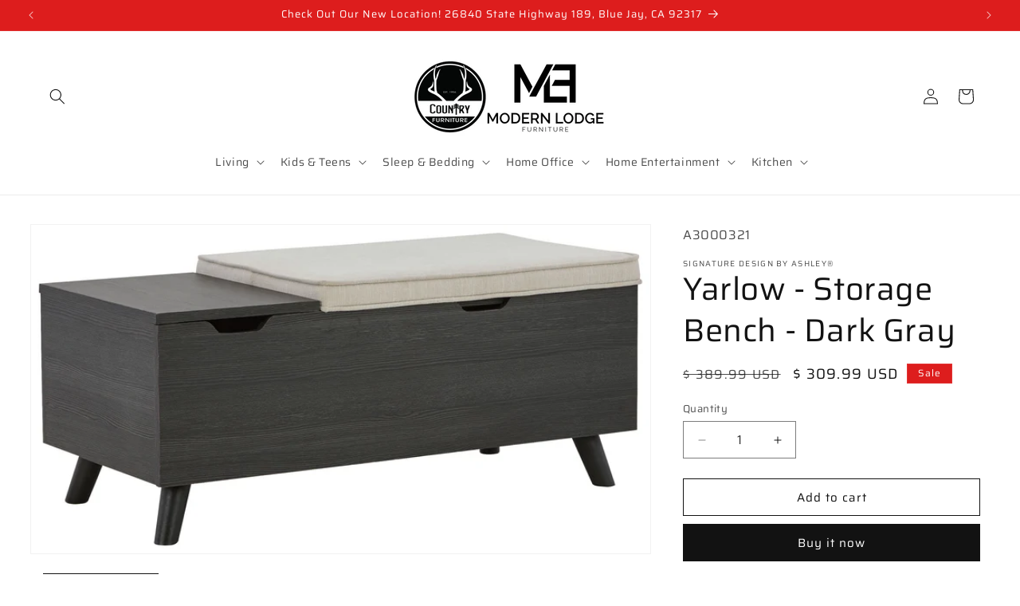

--- FILE ---
content_type: text/html; charset=utf-8
request_url: https://thecountryfurniture.com/products/yarlow-dark-gray-storage-bench
body_size: 26835
content:
<!doctype html>
<html class="js" lang="en">
  <head>
    <meta charset="utf-8">
    <meta http-equiv="X-UA-Compatible" content="IE=edge">
    <meta name="viewport" content="width=device-width,initial-scale=1">
    <meta name="theme-color" content="">
    <link rel="canonical" href="https://thecountryfurniture.com/products/yarlow-dark-gray-storage-bench"><link rel="preconnect" href="https://fonts.shopifycdn.com" crossorigin><title>
      Yarlow - Storage Bench - Dark Gray
 &ndash; Country Furniture</title>

    
      <meta name="description" content="The clean profile of this small storage bench makes an entrance anywhere and everywhere you place it. A replicated blackened wood finish and tapered wood legs lend a fresh flair. Adding form and function, both tops are removable to expose hidden storage underneath. It’s a must-have piece for small spaces.Additional Dim">
    

    

<meta property="og:site_name" content="Country Furniture">
<meta property="og:url" content="https://thecountryfurniture.com/products/yarlow-dark-gray-storage-bench">
<meta property="og:title" content="Yarlow - Storage Bench - Dark Gray">
<meta property="og:type" content="product">
<meta property="og:description" content="The clean profile of this small storage bench makes an entrance anywhere and everywhere you place it. A replicated blackened wood finish and tapered wood legs lend a fresh flair. Adding form and function, both tops are removable to expose hidden storage underneath. It’s a must-have piece for small spaces.Additional Dim"><meta property="og:image" content="http://thecountryfurniture.com/cdn/shop/files/4cd112b7-c7a0-49a1-b709-e2b024e3f8e9.jpg?v=1733446130">
  <meta property="og:image:secure_url" content="https://thecountryfurniture.com/cdn/shop/files/4cd112b7-c7a0-49a1-b709-e2b024e3f8e9.jpg?v=1733446130">
  <meta property="og:image:width" content="1982">
  <meta property="og:image:height" content="1050"><meta property="og:price:amount" content="309.99">
  <meta property="og:price:currency" content="USD"><meta name="twitter:card" content="summary_large_image">
<meta name="twitter:title" content="Yarlow - Storage Bench - Dark Gray">
<meta name="twitter:description" content="The clean profile of this small storage bench makes an entrance anywhere and everywhere you place it. A replicated blackened wood finish and tapered wood legs lend a fresh flair. Adding form and function, both tops are removable to expose hidden storage underneath. It’s a must-have piece for small spaces.Additional Dim">


    <script src="//thecountryfurniture.com/cdn/shop/t/7/assets/constants.js?v=58251544750838685771715019863" defer="defer"></script>
    <script src="//thecountryfurniture.com/cdn/shop/t/7/assets/pubsub.js?v=158357773527763999511715019864" defer="defer"></script>
    <script src="//thecountryfurniture.com/cdn/shop/t/7/assets/global.js?v=136628361274817707361715019863" defer="defer"></script><script src="//thecountryfurniture.com/cdn/shop/t/7/assets/animations.js?v=88693664871331136111715019862" defer="defer"></script><script>window.performance && window.performance.mark && window.performance.mark('shopify.content_for_header.start');</script><meta id="shopify-digital-wallet" name="shopify-digital-wallet" content="/10404154/digital_wallets/dialog">
<link rel="alternate" type="application/json+oembed" href="https://thecountryfurniture.com/products/yarlow-dark-gray-storage-bench.oembed">
<script async="async" src="/checkouts/internal/preloads.js?locale=en-US"></script>
<script id="shopify-features" type="application/json">{"accessToken":"2bd83a12bce189a909405cc23381ab49","betas":["rich-media-storefront-analytics"],"domain":"thecountryfurniture.com","predictiveSearch":true,"shopId":10404154,"locale":"en"}</script>
<script>var Shopify = Shopify || {};
Shopify.shop = "the-country-furniture.myshopify.com";
Shopify.locale = "en";
Shopify.currency = {"active":"USD","rate":"1.0"};
Shopify.country = "US";
Shopify.theme = {"name":"new-wondersigndawn-v14-0-0","id":124947726439,"schema_name":"Dawn","schema_version":"14.0.0","theme_store_id":null,"role":"main"};
Shopify.theme.handle = "null";
Shopify.theme.style = {"id":null,"handle":null};
Shopify.cdnHost = "thecountryfurniture.com/cdn";
Shopify.routes = Shopify.routes || {};
Shopify.routes.root = "/";</script>
<script type="module">!function(o){(o.Shopify=o.Shopify||{}).modules=!0}(window);</script>
<script>!function(o){function n(){var o=[];function n(){o.push(Array.prototype.slice.apply(arguments))}return n.q=o,n}var t=o.Shopify=o.Shopify||{};t.loadFeatures=n(),t.autoloadFeatures=n()}(window);</script>
<script id="shop-js-analytics" type="application/json">{"pageType":"product"}</script>
<script defer="defer" async type="module" src="//thecountryfurniture.com/cdn/shopifycloud/shop-js/modules/v2/client.init-shop-cart-sync_IZsNAliE.en.esm.js"></script>
<script defer="defer" async type="module" src="//thecountryfurniture.com/cdn/shopifycloud/shop-js/modules/v2/chunk.common_0OUaOowp.esm.js"></script>
<script type="module">
  await import("//thecountryfurniture.com/cdn/shopifycloud/shop-js/modules/v2/client.init-shop-cart-sync_IZsNAliE.en.esm.js");
await import("//thecountryfurniture.com/cdn/shopifycloud/shop-js/modules/v2/chunk.common_0OUaOowp.esm.js");

  window.Shopify.SignInWithShop?.initShopCartSync?.({"fedCMEnabled":true,"windoidEnabled":true});

</script>
<script>(function() {
  var isLoaded = false;
  function asyncLoad() {
    if (isLoaded) return;
    isLoaded = true;
    var urls = ["https:\/\/www.improvedcontactform.com\/icf.js?shop=the-country-furniture.myshopify.com","https:\/\/cdn.shopify.com\/s\/files\/1\/1040\/4154\/t\/3\/assets\/callforprice_install.js?v=1584561936\u0026shop=the-country-furniture.myshopify.com","https:\/\/cdn.hextom.com\/js\/quickannouncementbar.js?shop=the-country-furniture.myshopify.com"];
    for (var i = 0; i < urls.length; i++) {
      var s = document.createElement('script');
      s.type = 'text/javascript';
      s.async = true;
      s.src = urls[i];
      var x = document.getElementsByTagName('script')[0];
      x.parentNode.insertBefore(s, x);
    }
  };
  if(window.attachEvent) {
    window.attachEvent('onload', asyncLoad);
  } else {
    window.addEventListener('load', asyncLoad, false);
  }
})();</script>
<script id="__st">var __st={"a":10404154,"offset":-28800,"reqid":"34a57aee-8a80-4985-9a47-45297753f4b2-1768498957","pageurl":"thecountryfurniture.com\/products\/yarlow-dark-gray-storage-bench","u":"f5e51c3b690a","p":"product","rtyp":"product","rid":7170797109351};</script>
<script>window.ShopifyPaypalV4VisibilityTracking = true;</script>
<script id="captcha-bootstrap">!function(){'use strict';const t='contact',e='account',n='new_comment',o=[[t,t],['blogs',n],['comments',n],[t,'customer']],c=[[e,'customer_login'],[e,'guest_login'],[e,'recover_customer_password'],[e,'create_customer']],r=t=>t.map((([t,e])=>`form[action*='/${t}']:not([data-nocaptcha='true']) input[name='form_type'][value='${e}']`)).join(','),a=t=>()=>t?[...document.querySelectorAll(t)].map((t=>t.form)):[];function s(){const t=[...o],e=r(t);return a(e)}const i='password',u='form_key',d=['recaptcha-v3-token','g-recaptcha-response','h-captcha-response',i],f=()=>{try{return window.sessionStorage}catch{return}},m='__shopify_v',_=t=>t.elements[u];function p(t,e,n=!1){try{const o=window.sessionStorage,c=JSON.parse(o.getItem(e)),{data:r}=function(t){const{data:e,action:n}=t;return t[m]||n?{data:e,action:n}:{data:t,action:n}}(c);for(const[e,n]of Object.entries(r))t.elements[e]&&(t.elements[e].value=n);n&&o.removeItem(e)}catch(o){console.error('form repopulation failed',{error:o})}}const l='form_type',E='cptcha';function T(t){t.dataset[E]=!0}const w=window,h=w.document,L='Shopify',v='ce_forms',y='captcha';let A=!1;((t,e)=>{const n=(g='f06e6c50-85a8-45c8-87d0-21a2b65856fe',I='https://cdn.shopify.com/shopifycloud/storefront-forms-hcaptcha/ce_storefront_forms_captcha_hcaptcha.v1.5.2.iife.js',D={infoText:'Protected by hCaptcha',privacyText:'Privacy',termsText:'Terms'},(t,e,n)=>{const o=w[L][v],c=o.bindForm;if(c)return c(t,g,e,D).then(n);var r;o.q.push([[t,g,e,D],n]),r=I,A||(h.body.append(Object.assign(h.createElement('script'),{id:'captcha-provider',async:!0,src:r})),A=!0)});var g,I,D;w[L]=w[L]||{},w[L][v]=w[L][v]||{},w[L][v].q=[],w[L][y]=w[L][y]||{},w[L][y].protect=function(t,e){n(t,void 0,e),T(t)},Object.freeze(w[L][y]),function(t,e,n,w,h,L){const[v,y,A,g]=function(t,e,n){const i=e?o:[],u=t?c:[],d=[...i,...u],f=r(d),m=r(i),_=r(d.filter((([t,e])=>n.includes(e))));return[a(f),a(m),a(_),s()]}(w,h,L),I=t=>{const e=t.target;return e instanceof HTMLFormElement?e:e&&e.form},D=t=>v().includes(t);t.addEventListener('submit',(t=>{const e=I(t);if(!e)return;const n=D(e)&&!e.dataset.hcaptchaBound&&!e.dataset.recaptchaBound,o=_(e),c=g().includes(e)&&(!o||!o.value);(n||c)&&t.preventDefault(),c&&!n&&(function(t){try{if(!f())return;!function(t){const e=f();if(!e)return;const n=_(t);if(!n)return;const o=n.value;o&&e.removeItem(o)}(t);const e=Array.from(Array(32),(()=>Math.random().toString(36)[2])).join('');!function(t,e){_(t)||t.append(Object.assign(document.createElement('input'),{type:'hidden',name:u})),t.elements[u].value=e}(t,e),function(t,e){const n=f();if(!n)return;const o=[...t.querySelectorAll(`input[type='${i}']`)].map((({name:t})=>t)),c=[...d,...o],r={};for(const[a,s]of new FormData(t).entries())c.includes(a)||(r[a]=s);n.setItem(e,JSON.stringify({[m]:1,action:t.action,data:r}))}(t,e)}catch(e){console.error('failed to persist form',e)}}(e),e.submit())}));const S=(t,e)=>{t&&!t.dataset[E]&&(n(t,e.some((e=>e===t))),T(t))};for(const o of['focusin','change'])t.addEventListener(o,(t=>{const e=I(t);D(e)&&S(e,y())}));const B=e.get('form_key'),M=e.get(l),P=B&&M;t.addEventListener('DOMContentLoaded',(()=>{const t=y();if(P)for(const e of t)e.elements[l].value===M&&p(e,B);[...new Set([...A(),...v().filter((t=>'true'===t.dataset.shopifyCaptcha))])].forEach((e=>S(e,t)))}))}(h,new URLSearchParams(w.location.search),n,t,e,['guest_login'])})(!0,!0)}();</script>
<script integrity="sha256-4kQ18oKyAcykRKYeNunJcIwy7WH5gtpwJnB7kiuLZ1E=" data-source-attribution="shopify.loadfeatures" defer="defer" src="//thecountryfurniture.com/cdn/shopifycloud/storefront/assets/storefront/load_feature-a0a9edcb.js" crossorigin="anonymous"></script>
<script data-source-attribution="shopify.dynamic_checkout.dynamic.init">var Shopify=Shopify||{};Shopify.PaymentButton=Shopify.PaymentButton||{isStorefrontPortableWallets:!0,init:function(){window.Shopify.PaymentButton.init=function(){};var t=document.createElement("script");t.src="https://thecountryfurniture.com/cdn/shopifycloud/portable-wallets/latest/portable-wallets.en.js",t.type="module",document.head.appendChild(t)}};
</script>
<script data-source-attribution="shopify.dynamic_checkout.buyer_consent">
  function portableWalletsHideBuyerConsent(e){var t=document.getElementById("shopify-buyer-consent"),n=document.getElementById("shopify-subscription-policy-button");t&&n&&(t.classList.add("hidden"),t.setAttribute("aria-hidden","true"),n.removeEventListener("click",e))}function portableWalletsShowBuyerConsent(e){var t=document.getElementById("shopify-buyer-consent"),n=document.getElementById("shopify-subscription-policy-button");t&&n&&(t.classList.remove("hidden"),t.removeAttribute("aria-hidden"),n.addEventListener("click",e))}window.Shopify?.PaymentButton&&(window.Shopify.PaymentButton.hideBuyerConsent=portableWalletsHideBuyerConsent,window.Shopify.PaymentButton.showBuyerConsent=portableWalletsShowBuyerConsent);
</script>
<script>
  function portableWalletsCleanup(e){e&&e.src&&console.error("Failed to load portable wallets script "+e.src);var t=document.querySelectorAll("shopify-accelerated-checkout .shopify-payment-button__skeleton, shopify-accelerated-checkout-cart .wallet-cart-button__skeleton"),e=document.getElementById("shopify-buyer-consent");for(let e=0;e<t.length;e++)t[e].remove();e&&e.remove()}function portableWalletsNotLoadedAsModule(e){e instanceof ErrorEvent&&"string"==typeof e.message&&e.message.includes("import.meta")&&"string"==typeof e.filename&&e.filename.includes("portable-wallets")&&(window.removeEventListener("error",portableWalletsNotLoadedAsModule),window.Shopify.PaymentButton.failedToLoad=e,"loading"===document.readyState?document.addEventListener("DOMContentLoaded",window.Shopify.PaymentButton.init):window.Shopify.PaymentButton.init())}window.addEventListener("error",portableWalletsNotLoadedAsModule);
</script>

<script type="module" src="https://thecountryfurniture.com/cdn/shopifycloud/portable-wallets/latest/portable-wallets.en.js" onError="portableWalletsCleanup(this)" crossorigin="anonymous"></script>
<script nomodule>
  document.addEventListener("DOMContentLoaded", portableWalletsCleanup);
</script>

<link id="shopify-accelerated-checkout-styles" rel="stylesheet" media="screen" href="https://thecountryfurniture.com/cdn/shopifycloud/portable-wallets/latest/accelerated-checkout-backwards-compat.css" crossorigin="anonymous">
<style id="shopify-accelerated-checkout-cart">
        #shopify-buyer-consent {
  margin-top: 1em;
  display: inline-block;
  width: 100%;
}

#shopify-buyer-consent.hidden {
  display: none;
}

#shopify-subscription-policy-button {
  background: none;
  border: none;
  padding: 0;
  text-decoration: underline;
  font-size: inherit;
  cursor: pointer;
}

#shopify-subscription-policy-button::before {
  box-shadow: none;
}

      </style>
<script id="sections-script" data-sections="header" defer="defer" src="//thecountryfurniture.com/cdn/shop/t/7/compiled_assets/scripts.js?12197"></script>
<script>window.performance && window.performance.mark && window.performance.mark('shopify.content_for_header.end');</script>


    <style data-shopify>
      @font-face {
  font-family: Saira;
  font-weight: 400;
  font-style: normal;
  font-display: swap;
  src: url("//thecountryfurniture.com/cdn/fonts/saira/saira_n4.8a42e83a36ece7ac4b55462305d0a546ccb7499d.woff2") format("woff2"),
       url("//thecountryfurniture.com/cdn/fonts/saira/saira_n4.d2c76c939b69a81183049a980cf977b21ad1e5a2.woff") format("woff");
}

      @font-face {
  font-family: Saira;
  font-weight: 700;
  font-style: normal;
  font-display: swap;
  src: url("//thecountryfurniture.com/cdn/fonts/saira/saira_n7.3f7362bcb0699c03fde052e2621337039e9f1b79.woff2") format("woff2"),
       url("//thecountryfurniture.com/cdn/fonts/saira/saira_n7.5b21ceea0d81b522e5146f598a5b761af26c639c.woff") format("woff");
}

      @font-face {
  font-family: Saira;
  font-weight: 400;
  font-style: italic;
  font-display: swap;
  src: url("//thecountryfurniture.com/cdn/fonts/saira/saira_i4.c48c0a18a331ba1393bb4304a67ff691e2a27f39.woff2") format("woff2"),
       url("//thecountryfurniture.com/cdn/fonts/saira/saira_i4.4f0d0fdb7a041e246d7c47b382dc98fd15d40cc3.woff") format("woff");
}

      @font-face {
  font-family: Saira;
  font-weight: 700;
  font-style: italic;
  font-display: swap;
  src: url("//thecountryfurniture.com/cdn/fonts/saira/saira_i7.14c617913f8956055d9f392a72b02d9e0f41cd37.woff2") format("woff2"),
       url("//thecountryfurniture.com/cdn/fonts/saira/saira_i7.31da949dcab9f5aba71af88a6b9290c10e31f9d2.woff") format("woff");
}

      @font-face {
  font-family: Saira;
  font-weight: 400;
  font-style: normal;
  font-display: swap;
  src: url("//thecountryfurniture.com/cdn/fonts/saira/saira_n4.8a42e83a36ece7ac4b55462305d0a546ccb7499d.woff2") format("woff2"),
       url("//thecountryfurniture.com/cdn/fonts/saira/saira_n4.d2c76c939b69a81183049a980cf977b21ad1e5a2.woff") format("woff");
}


      
        :root,
        .color-scheme-1 {
          --color-background: 255,255,255;
        
          --gradient-background: #ffffff;
        

        

        --color-foreground: 18,18,18;
        --color-background-contrast: 191,191,191;
        --color-shadow: 18,18,18;
        --color-button: 18,18,18;
        --color-button-text: 255,255,255;
        --color-secondary-button: 255,255,255;
        --color-secondary-button-text: 18,18,18;
        --color-link: 18,18,18;
        --color-badge-foreground: 18,18,18;
        --color-badge-background: 255,255,255;
        --color-badge-border: 18,18,18;
        --payment-terms-background-color: rgb(255 255 255);
      }
      
        
        .color-scheme-2 {
          --color-background: 243,243,243;
        
          --gradient-background: #f3f3f3;
        

        

        --color-foreground: 0,0,0;
        --color-background-contrast: 179,179,179;
        --color-shadow: 0,0,0;
        --color-button: 18,18,18;
        --color-button-text: 255,255,255;
        --color-secondary-button: 243,243,243;
        --color-secondary-button-text: 0,0,0;
        --color-link: 0,0,0;
        --color-badge-foreground: 0,0,0;
        --color-badge-background: 243,243,243;
        --color-badge-border: 0,0,0;
        --payment-terms-background-color: rgb(243 243 243);
      }
      
        
        .color-scheme-3 {
          --color-background: 36,40,51;
        
          --gradient-background: #242833;
        

        

        --color-foreground: 255,255,255;
        --color-background-contrast: 47,52,66;
        --color-shadow: 18,18,18;
        --color-button: 255,255,255;
        --color-button-text: 0,0,0;
        --color-secondary-button: 36,40,51;
        --color-secondary-button-text: 255,255,255;
        --color-link: 255,255,255;
        --color-badge-foreground: 255,255,255;
        --color-badge-background: 36,40,51;
        --color-badge-border: 255,255,255;
        --payment-terms-background-color: rgb(36 40 51);
      }
      
        
        .color-scheme-4 {
          --color-background: 18,18,18;
        
          --gradient-background: #121212;
        

        

        --color-foreground: 255,255,255;
        --color-background-contrast: 146,146,146;
        --color-shadow: 18,18,18;
        --color-button: 255,255,255;
        --color-button-text: 18,18,18;
        --color-secondary-button: 18,18,18;
        --color-secondary-button-text: 255,255,255;
        --color-link: 255,255,255;
        --color-badge-foreground: 255,255,255;
        --color-badge-background: 18,18,18;
        --color-badge-border: 255,255,255;
        --payment-terms-background-color: rgb(18 18 18);
      }
      
        
        .color-scheme-5 {
          --color-background: 221,29,29;
        
          --gradient-background: #dd1d1d;
        

        

        --color-foreground: 255,255,255;
        --color-background-contrast: 108,14,14;
        --color-shadow: 18,18,18;
        --color-button: 255,255,255;
        --color-button-text: 221,29,29;
        --color-secondary-button: 221,29,29;
        --color-secondary-button-text: 255,255,255;
        --color-link: 255,255,255;
        --color-badge-foreground: 255,255,255;
        --color-badge-background: 221,29,29;
        --color-badge-border: 255,255,255;
        --payment-terms-background-color: rgb(221 29 29);
      }
      
        
        .color-scheme-1eb7acfe-d477-4d68-bc9c-a1de10d25d09 {
          --color-background: 0,0,0;
        
          --gradient-background: rgba(0,0,0,0);
        

        

        --color-foreground: 18,18,18;
        --color-background-contrast: 128,128,128;
        --color-shadow: 18,18,18;
        --color-button: 18,18,18;
        --color-button-text: 255,255,255;
        --color-secondary-button: 0,0,0;
        --color-secondary-button-text: 18,18,18;
        --color-link: 18,18,18;
        --color-badge-foreground: 18,18,18;
        --color-badge-background: 0,0,0;
        --color-badge-border: 18,18,18;
        --payment-terms-background-color: rgb(0 0 0);
      }
      

      body, .color-scheme-1, .color-scheme-2, .color-scheme-3, .color-scheme-4, .color-scheme-5, .color-scheme-1eb7acfe-d477-4d68-bc9c-a1de10d25d09 {
        color: rgba(var(--color-foreground), 0.75);
        background-color: rgb(var(--color-background));
      }

      :root {
        --font-body-family: Saira, sans-serif;
        --font-body-style: normal;
        --font-body-weight: 400;
        --font-body-weight-bold: 700;

        --font-heading-family: Saira, sans-serif;
        --font-heading-style: normal;
        --font-heading-weight: 400;

        --font-body-scale: 1.0;
        --font-heading-scale: 1.0;

        --media-padding: px;
        --media-border-opacity: 0.05;
        --media-border-width: 1px;
        --media-radius: 0px;
        --media-shadow-opacity: 0.0;
        --media-shadow-horizontal-offset: 0px;
        --media-shadow-vertical-offset: 4px;
        --media-shadow-blur-radius: 5px;
        --media-shadow-visible: 0;

        --page-width: 160rem;
        --page-width-margin: 0rem;

        --product-card-image-padding: 0.0rem;
        --product-card-corner-radius: 0.0rem;
        --product-card-text-alignment: left;
        --product-card-border-width: 0.0rem;
        --product-card-border-opacity: 0.0;
        --product-card-shadow-opacity: 0.0;
        --product-card-shadow-visible: 0;
        --product-card-shadow-horizontal-offset: 0.0rem;
        --product-card-shadow-vertical-offset: 0.4rem;
        --product-card-shadow-blur-radius: 0.5rem;

        --collection-card-image-padding: 0.0rem;
        --collection-card-corner-radius: 0.0rem;
        --collection-card-text-alignment: left;
        --collection-card-border-width: 0.0rem;
        --collection-card-border-opacity: 0.1;
        --collection-card-shadow-opacity: 0.0;
        --collection-card-shadow-visible: 0;
        --collection-card-shadow-horizontal-offset: 0.0rem;
        --collection-card-shadow-vertical-offset: 0.4rem;
        --collection-card-shadow-blur-radius: 0.5rem;

        --blog-card-image-padding: 0.0rem;
        --blog-card-corner-radius: 0.0rem;
        --blog-card-text-alignment: left;
        --blog-card-border-width: 0.0rem;
        --blog-card-border-opacity: 0.1;
        --blog-card-shadow-opacity: 0.0;
        --blog-card-shadow-visible: 0;
        --blog-card-shadow-horizontal-offset: 0.0rem;
        --blog-card-shadow-vertical-offset: 0.4rem;
        --blog-card-shadow-blur-radius: 0.5rem;

        --badge-corner-radius: 0.0rem;

        --popup-border-width: 1px;
        --popup-border-opacity: 0.1;
        --popup-corner-radius: 0px;
        --popup-shadow-opacity: 0.05;
        --popup-shadow-horizontal-offset: 0px;
        --popup-shadow-vertical-offset: 4px;
        --popup-shadow-blur-radius: 5px;

        --drawer-border-width: 1px;
        --drawer-border-opacity: 0.1;
        --drawer-shadow-opacity: 0.0;
        --drawer-shadow-horizontal-offset: 0px;
        --drawer-shadow-vertical-offset: 4px;
        --drawer-shadow-blur-radius: 5px;

        --spacing-sections-desktop: 40px;
        --spacing-sections-mobile: 28px;

        --grid-desktop-vertical-spacing: 40px;
        --grid-desktop-horizontal-spacing: 24px;
        --grid-mobile-vertical-spacing: 20px;
        --grid-mobile-horizontal-spacing: 12px;

        --text-boxes-border-opacity: 0.1;
        --text-boxes-border-width: 0px;
        --text-boxes-radius: 0px;
        --text-boxes-shadow-opacity: 0.0;
        --text-boxes-shadow-visible: 0;
        --text-boxes-shadow-horizontal-offset: 0px;
        --text-boxes-shadow-vertical-offset: 4px;
        --text-boxes-shadow-blur-radius: 5px;

        --buttons-radius: 0px;
        --buttons-radius-outset: 0px;
        --buttons-border-width: 1px;
        --buttons-border-opacity: 1.0;
        --buttons-shadow-opacity: 0.0;
        --buttons-shadow-visible: 0;
        --buttons-shadow-horizontal-offset: -12px;
        --buttons-shadow-vertical-offset: -12px;
        --buttons-shadow-blur-radius: 0px;
        --buttons-border-offset: 0px;

        --inputs-radius: 0px;
        --inputs-border-width: 1px;
        --inputs-border-opacity: 0.55;
        --inputs-shadow-opacity: 0.0;
        --inputs-shadow-horizontal-offset: 0px;
        --inputs-margin-offset: 0px;
        --inputs-shadow-vertical-offset: 4px;
        --inputs-shadow-blur-radius: 5px;
        --inputs-radius-outset: 0px;

        --variant-pills-radius: 0px;
        --variant-pills-border-width: 0px;
        --variant-pills-border-opacity: 0.0;
        --variant-pills-shadow-opacity: 0.0;
        --variant-pills-shadow-horizontal-offset: -12px;
        --variant-pills-shadow-vertical-offset: -12px;
        --variant-pills-shadow-blur-radius: 0px;
      }

      *,
      *::before,
      *::after {
        box-sizing: inherit;
      }

      html {
        box-sizing: border-box;
        font-size: calc(var(--font-body-scale) * 62.5%);
        height: 100%;
      }

      body {
        display: grid;
        grid-template-rows: auto auto 1fr auto;
        grid-template-columns: 100%;
        min-height: 100%;
        margin: 0;
        font-size: 1.5rem;
        letter-spacing: 0.06rem;
        line-height: calc(1 + 0.8 / var(--font-body-scale));
        font-family: var(--font-body-family);
        font-style: var(--font-body-style);
        font-weight: var(--font-body-weight);
      }

      @media screen and (min-width: 750px) {
        body {
          font-size: 1.6rem;
        }
      }
    </style>

    <link href="//thecountryfurniture.com/cdn/shop/t/7/assets/base.css?v=16534392784228263581715019862" rel="stylesheet" type="text/css" media="all" />

      <link rel="preload" as="font" href="//thecountryfurniture.com/cdn/fonts/saira/saira_n4.8a42e83a36ece7ac4b55462305d0a546ccb7499d.woff2" type="font/woff2" crossorigin>
      

      <link rel="preload" as="font" href="//thecountryfurniture.com/cdn/fonts/saira/saira_n4.8a42e83a36ece7ac4b55462305d0a546ccb7499d.woff2" type="font/woff2" crossorigin>
      
<link
        rel="stylesheet"
        href="//thecountryfurniture.com/cdn/shop/t/7/assets/component-predictive-search.css?v=118923337488134913561715019863"
        media="print"
        onload="this.media='all'"
      ><script>
      if (Shopify.designMode) {
        document.documentElement.classList.add('shopify-design-mode');
      }
    </script>
  <link href="https://monorail-edge.shopifysvc.com" rel="dns-prefetch">
<script>(function(){if ("sendBeacon" in navigator && "performance" in window) {try {var session_token_from_headers = performance.getEntriesByType('navigation')[0].serverTiming.find(x => x.name == '_s').description;} catch {var session_token_from_headers = undefined;}var session_cookie_matches = document.cookie.match(/_shopify_s=([^;]*)/);var session_token_from_cookie = session_cookie_matches && session_cookie_matches.length === 2 ? session_cookie_matches[1] : "";var session_token = session_token_from_headers || session_token_from_cookie || "";function handle_abandonment_event(e) {var entries = performance.getEntries().filter(function(entry) {return /monorail-edge.shopifysvc.com/.test(entry.name);});if (!window.abandonment_tracked && entries.length === 0) {window.abandonment_tracked = true;var currentMs = Date.now();var navigation_start = performance.timing.navigationStart;var payload = {shop_id: 10404154,url: window.location.href,navigation_start,duration: currentMs - navigation_start,session_token,page_type: "product"};window.navigator.sendBeacon("https://monorail-edge.shopifysvc.com/v1/produce", JSON.stringify({schema_id: "online_store_buyer_site_abandonment/1.1",payload: payload,metadata: {event_created_at_ms: currentMs,event_sent_at_ms: currentMs}}));}}window.addEventListener('pagehide', handle_abandonment_event);}}());</script>
<script id="web-pixels-manager-setup">(function e(e,d,r,n,o){if(void 0===o&&(o={}),!Boolean(null===(a=null===(i=window.Shopify)||void 0===i?void 0:i.analytics)||void 0===a?void 0:a.replayQueue)){var i,a;window.Shopify=window.Shopify||{};var t=window.Shopify;t.analytics=t.analytics||{};var s=t.analytics;s.replayQueue=[],s.publish=function(e,d,r){return s.replayQueue.push([e,d,r]),!0};try{self.performance.mark("wpm:start")}catch(e){}var l=function(){var e={modern:/Edge?\/(1{2}[4-9]|1[2-9]\d|[2-9]\d{2}|\d{4,})\.\d+(\.\d+|)|Firefox\/(1{2}[4-9]|1[2-9]\d|[2-9]\d{2}|\d{4,})\.\d+(\.\d+|)|Chrom(ium|e)\/(9{2}|\d{3,})\.\d+(\.\d+|)|(Maci|X1{2}).+ Version\/(15\.\d+|(1[6-9]|[2-9]\d|\d{3,})\.\d+)([,.]\d+|)( \(\w+\)|)( Mobile\/\w+|) Safari\/|Chrome.+OPR\/(9{2}|\d{3,})\.\d+\.\d+|(CPU[ +]OS|iPhone[ +]OS|CPU[ +]iPhone|CPU IPhone OS|CPU iPad OS)[ +]+(15[._]\d+|(1[6-9]|[2-9]\d|\d{3,})[._]\d+)([._]\d+|)|Android:?[ /-](13[3-9]|1[4-9]\d|[2-9]\d{2}|\d{4,})(\.\d+|)(\.\d+|)|Android.+Firefox\/(13[5-9]|1[4-9]\d|[2-9]\d{2}|\d{4,})\.\d+(\.\d+|)|Android.+Chrom(ium|e)\/(13[3-9]|1[4-9]\d|[2-9]\d{2}|\d{4,})\.\d+(\.\d+|)|SamsungBrowser\/([2-9]\d|\d{3,})\.\d+/,legacy:/Edge?\/(1[6-9]|[2-9]\d|\d{3,})\.\d+(\.\d+|)|Firefox\/(5[4-9]|[6-9]\d|\d{3,})\.\d+(\.\d+|)|Chrom(ium|e)\/(5[1-9]|[6-9]\d|\d{3,})\.\d+(\.\d+|)([\d.]+$|.*Safari\/(?![\d.]+ Edge\/[\d.]+$))|(Maci|X1{2}).+ Version\/(10\.\d+|(1[1-9]|[2-9]\d|\d{3,})\.\d+)([,.]\d+|)( \(\w+\)|)( Mobile\/\w+|) Safari\/|Chrome.+OPR\/(3[89]|[4-9]\d|\d{3,})\.\d+\.\d+|(CPU[ +]OS|iPhone[ +]OS|CPU[ +]iPhone|CPU IPhone OS|CPU iPad OS)[ +]+(10[._]\d+|(1[1-9]|[2-9]\d|\d{3,})[._]\d+)([._]\d+|)|Android:?[ /-](13[3-9]|1[4-9]\d|[2-9]\d{2}|\d{4,})(\.\d+|)(\.\d+|)|Mobile Safari.+OPR\/([89]\d|\d{3,})\.\d+\.\d+|Android.+Firefox\/(13[5-9]|1[4-9]\d|[2-9]\d{2}|\d{4,})\.\d+(\.\d+|)|Android.+Chrom(ium|e)\/(13[3-9]|1[4-9]\d|[2-9]\d{2}|\d{4,})\.\d+(\.\d+|)|Android.+(UC? ?Browser|UCWEB|U3)[ /]?(15\.([5-9]|\d{2,})|(1[6-9]|[2-9]\d|\d{3,})\.\d+)\.\d+|SamsungBrowser\/(5\.\d+|([6-9]|\d{2,})\.\d+)|Android.+MQ{2}Browser\/(14(\.(9|\d{2,})|)|(1[5-9]|[2-9]\d|\d{3,})(\.\d+|))(\.\d+|)|K[Aa][Ii]OS\/(3\.\d+|([4-9]|\d{2,})\.\d+)(\.\d+|)/},d=e.modern,r=e.legacy,n=navigator.userAgent;return n.match(d)?"modern":n.match(r)?"legacy":"unknown"}(),u="modern"===l?"modern":"legacy",c=(null!=n?n:{modern:"",legacy:""})[u],f=function(e){return[e.baseUrl,"/wpm","/b",e.hashVersion,"modern"===e.buildTarget?"m":"l",".js"].join("")}({baseUrl:d,hashVersion:r,buildTarget:u}),m=function(e){var d=e.version,r=e.bundleTarget,n=e.surface,o=e.pageUrl,i=e.monorailEndpoint;return{emit:function(e){var a=e.status,t=e.errorMsg,s=(new Date).getTime(),l=JSON.stringify({metadata:{event_sent_at_ms:s},events:[{schema_id:"web_pixels_manager_load/3.1",payload:{version:d,bundle_target:r,page_url:o,status:a,surface:n,error_msg:t},metadata:{event_created_at_ms:s}}]});if(!i)return console&&console.warn&&console.warn("[Web Pixels Manager] No Monorail endpoint provided, skipping logging."),!1;try{return self.navigator.sendBeacon.bind(self.navigator)(i,l)}catch(e){}var u=new XMLHttpRequest;try{return u.open("POST",i,!0),u.setRequestHeader("Content-Type","text/plain"),u.send(l),!0}catch(e){return console&&console.warn&&console.warn("[Web Pixels Manager] Got an unhandled error while logging to Monorail."),!1}}}}({version:r,bundleTarget:l,surface:e.surface,pageUrl:self.location.href,monorailEndpoint:e.monorailEndpoint});try{o.browserTarget=l,function(e){var d=e.src,r=e.async,n=void 0===r||r,o=e.onload,i=e.onerror,a=e.sri,t=e.scriptDataAttributes,s=void 0===t?{}:t,l=document.createElement("script"),u=document.querySelector("head"),c=document.querySelector("body");if(l.async=n,l.src=d,a&&(l.integrity=a,l.crossOrigin="anonymous"),s)for(var f in s)if(Object.prototype.hasOwnProperty.call(s,f))try{l.dataset[f]=s[f]}catch(e){}if(o&&l.addEventListener("load",o),i&&l.addEventListener("error",i),u)u.appendChild(l);else{if(!c)throw new Error("Did not find a head or body element to append the script");c.appendChild(l)}}({src:f,async:!0,onload:function(){if(!function(){var e,d;return Boolean(null===(d=null===(e=window.Shopify)||void 0===e?void 0:e.analytics)||void 0===d?void 0:d.initialized)}()){var d=window.webPixelsManager.init(e)||void 0;if(d){var r=window.Shopify.analytics;r.replayQueue.forEach((function(e){var r=e[0],n=e[1],o=e[2];d.publishCustomEvent(r,n,o)})),r.replayQueue=[],r.publish=d.publishCustomEvent,r.visitor=d.visitor,r.initialized=!0}}},onerror:function(){return m.emit({status:"failed",errorMsg:"".concat(f," has failed to load")})},sri:function(e){var d=/^sha384-[A-Za-z0-9+/=]+$/;return"string"==typeof e&&d.test(e)}(c)?c:"",scriptDataAttributes:o}),m.emit({status:"loading"})}catch(e){m.emit({status:"failed",errorMsg:(null==e?void 0:e.message)||"Unknown error"})}}})({shopId: 10404154,storefrontBaseUrl: "https://thecountryfurniture.com",extensionsBaseUrl: "https://extensions.shopifycdn.com/cdn/shopifycloud/web-pixels-manager",monorailEndpoint: "https://monorail-edge.shopifysvc.com/unstable/produce_batch",surface: "storefront-renderer",enabledBetaFlags: ["2dca8a86"],webPixelsConfigList: [{"id":"shopify-app-pixel","configuration":"{}","eventPayloadVersion":"v1","runtimeContext":"STRICT","scriptVersion":"0450","apiClientId":"shopify-pixel","type":"APP","privacyPurposes":["ANALYTICS","MARKETING"]},{"id":"shopify-custom-pixel","eventPayloadVersion":"v1","runtimeContext":"LAX","scriptVersion":"0450","apiClientId":"shopify-pixel","type":"CUSTOM","privacyPurposes":["ANALYTICS","MARKETING"]}],isMerchantRequest: false,initData: {"shop":{"name":"Country Furniture","paymentSettings":{"currencyCode":"USD"},"myshopifyDomain":"the-country-furniture.myshopify.com","countryCode":"US","storefrontUrl":"https:\/\/thecountryfurniture.com"},"customer":null,"cart":null,"checkout":null,"productVariants":[{"price":{"amount":309.99,"currencyCode":"USD"},"product":{"title":"Yarlow - Storage Bench - Dark Gray","vendor":"Signature Design by Ashley®","id":"7170797109351","untranslatedTitle":"Yarlow - Storage Bench - Dark Gray","url":"\/products\/yarlow-dark-gray-storage-bench","type":"Storage Benches"},"id":"41113682280551","image":{"src":"\/\/thecountryfurniture.com\/cdn\/shop\/files\/4cd112b7-c7a0-49a1-b709-e2b024e3f8e9.jpg?v=1733446130"},"sku":"A3000321","title":"Default Title","untranslatedTitle":"Default Title"}],"purchasingCompany":null},},"https://thecountryfurniture.com/cdn","fcfee988w5aeb613cpc8e4bc33m6693e112",{"modern":"","legacy":""},{"shopId":"10404154","storefrontBaseUrl":"https:\/\/thecountryfurniture.com","extensionBaseUrl":"https:\/\/extensions.shopifycdn.com\/cdn\/shopifycloud\/web-pixels-manager","surface":"storefront-renderer","enabledBetaFlags":"[\"2dca8a86\"]","isMerchantRequest":"false","hashVersion":"fcfee988w5aeb613cpc8e4bc33m6693e112","publish":"custom","events":"[[\"page_viewed\",{}],[\"product_viewed\",{\"productVariant\":{\"price\":{\"amount\":309.99,\"currencyCode\":\"USD\"},\"product\":{\"title\":\"Yarlow - Storage Bench - Dark Gray\",\"vendor\":\"Signature Design by Ashley®\",\"id\":\"7170797109351\",\"untranslatedTitle\":\"Yarlow - Storage Bench - Dark Gray\",\"url\":\"\/products\/yarlow-dark-gray-storage-bench\",\"type\":\"Storage Benches\"},\"id\":\"41113682280551\",\"image\":{\"src\":\"\/\/thecountryfurniture.com\/cdn\/shop\/files\/4cd112b7-c7a0-49a1-b709-e2b024e3f8e9.jpg?v=1733446130\"},\"sku\":\"A3000321\",\"title\":\"Default Title\",\"untranslatedTitle\":\"Default Title\"}}]]"});</script><script>
  window.ShopifyAnalytics = window.ShopifyAnalytics || {};
  window.ShopifyAnalytics.meta = window.ShopifyAnalytics.meta || {};
  window.ShopifyAnalytics.meta.currency = 'USD';
  var meta = {"product":{"id":7170797109351,"gid":"gid:\/\/shopify\/Product\/7170797109351","vendor":"Signature Design by Ashley®","type":"Storage Benches","handle":"yarlow-dark-gray-storage-bench","variants":[{"id":41113682280551,"price":30999,"name":"Yarlow - Storage Bench - Dark Gray","public_title":null,"sku":"A3000321"}],"remote":false},"page":{"pageType":"product","resourceType":"product","resourceId":7170797109351,"requestId":"34a57aee-8a80-4985-9a47-45297753f4b2-1768498957"}};
  for (var attr in meta) {
    window.ShopifyAnalytics.meta[attr] = meta[attr];
  }
</script>
<script class="analytics">
  (function () {
    var customDocumentWrite = function(content) {
      var jquery = null;

      if (window.jQuery) {
        jquery = window.jQuery;
      } else if (window.Checkout && window.Checkout.$) {
        jquery = window.Checkout.$;
      }

      if (jquery) {
        jquery('body').append(content);
      }
    };

    var hasLoggedConversion = function(token) {
      if (token) {
        return document.cookie.indexOf('loggedConversion=' + token) !== -1;
      }
      return false;
    }

    var setCookieIfConversion = function(token) {
      if (token) {
        var twoMonthsFromNow = new Date(Date.now());
        twoMonthsFromNow.setMonth(twoMonthsFromNow.getMonth() + 2);

        document.cookie = 'loggedConversion=' + token + '; expires=' + twoMonthsFromNow;
      }
    }

    var trekkie = window.ShopifyAnalytics.lib = window.trekkie = window.trekkie || [];
    if (trekkie.integrations) {
      return;
    }
    trekkie.methods = [
      'identify',
      'page',
      'ready',
      'track',
      'trackForm',
      'trackLink'
    ];
    trekkie.factory = function(method) {
      return function() {
        var args = Array.prototype.slice.call(arguments);
        args.unshift(method);
        trekkie.push(args);
        return trekkie;
      };
    };
    for (var i = 0; i < trekkie.methods.length; i++) {
      var key = trekkie.methods[i];
      trekkie[key] = trekkie.factory(key);
    }
    trekkie.load = function(config) {
      trekkie.config = config || {};
      trekkie.config.initialDocumentCookie = document.cookie;
      var first = document.getElementsByTagName('script')[0];
      var script = document.createElement('script');
      script.type = 'text/javascript';
      script.onerror = function(e) {
        var scriptFallback = document.createElement('script');
        scriptFallback.type = 'text/javascript';
        scriptFallback.onerror = function(error) {
                var Monorail = {
      produce: function produce(monorailDomain, schemaId, payload) {
        var currentMs = new Date().getTime();
        var event = {
          schema_id: schemaId,
          payload: payload,
          metadata: {
            event_created_at_ms: currentMs,
            event_sent_at_ms: currentMs
          }
        };
        return Monorail.sendRequest("https://" + monorailDomain + "/v1/produce", JSON.stringify(event));
      },
      sendRequest: function sendRequest(endpointUrl, payload) {
        // Try the sendBeacon API
        if (window && window.navigator && typeof window.navigator.sendBeacon === 'function' && typeof window.Blob === 'function' && !Monorail.isIos12()) {
          var blobData = new window.Blob([payload], {
            type: 'text/plain'
          });

          if (window.navigator.sendBeacon(endpointUrl, blobData)) {
            return true;
          } // sendBeacon was not successful

        } // XHR beacon

        var xhr = new XMLHttpRequest();

        try {
          xhr.open('POST', endpointUrl);
          xhr.setRequestHeader('Content-Type', 'text/plain');
          xhr.send(payload);
        } catch (e) {
          console.log(e);
        }

        return false;
      },
      isIos12: function isIos12() {
        return window.navigator.userAgent.lastIndexOf('iPhone; CPU iPhone OS 12_') !== -1 || window.navigator.userAgent.lastIndexOf('iPad; CPU OS 12_') !== -1;
      }
    };
    Monorail.produce('monorail-edge.shopifysvc.com',
      'trekkie_storefront_load_errors/1.1',
      {shop_id: 10404154,
      theme_id: 124947726439,
      app_name: "storefront",
      context_url: window.location.href,
      source_url: "//thecountryfurniture.com/cdn/s/trekkie.storefront.cd680fe47e6c39ca5d5df5f0a32d569bc48c0f27.min.js"});

        };
        scriptFallback.async = true;
        scriptFallback.src = '//thecountryfurniture.com/cdn/s/trekkie.storefront.cd680fe47e6c39ca5d5df5f0a32d569bc48c0f27.min.js';
        first.parentNode.insertBefore(scriptFallback, first);
      };
      script.async = true;
      script.src = '//thecountryfurniture.com/cdn/s/trekkie.storefront.cd680fe47e6c39ca5d5df5f0a32d569bc48c0f27.min.js';
      first.parentNode.insertBefore(script, first);
    };
    trekkie.load(
      {"Trekkie":{"appName":"storefront","development":false,"defaultAttributes":{"shopId":10404154,"isMerchantRequest":null,"themeId":124947726439,"themeCityHash":"9914433619044961040","contentLanguage":"en","currency":"USD","eventMetadataId":"4f0522de-cac3-44bf-b5dc-b66b3bd2d011"},"isServerSideCookieWritingEnabled":true,"monorailRegion":"shop_domain","enabledBetaFlags":["65f19447"]},"Session Attribution":{},"S2S":{"facebookCapiEnabled":false,"source":"trekkie-storefront-renderer","apiClientId":580111}}
    );

    var loaded = false;
    trekkie.ready(function() {
      if (loaded) return;
      loaded = true;

      window.ShopifyAnalytics.lib = window.trekkie;

      var originalDocumentWrite = document.write;
      document.write = customDocumentWrite;
      try { window.ShopifyAnalytics.merchantGoogleAnalytics.call(this); } catch(error) {};
      document.write = originalDocumentWrite;

      window.ShopifyAnalytics.lib.page(null,{"pageType":"product","resourceType":"product","resourceId":7170797109351,"requestId":"34a57aee-8a80-4985-9a47-45297753f4b2-1768498957","shopifyEmitted":true});

      var match = window.location.pathname.match(/checkouts\/(.+)\/(thank_you|post_purchase)/)
      var token = match? match[1]: undefined;
      if (!hasLoggedConversion(token)) {
        setCookieIfConversion(token);
        window.ShopifyAnalytics.lib.track("Viewed Product",{"currency":"USD","variantId":41113682280551,"productId":7170797109351,"productGid":"gid:\/\/shopify\/Product\/7170797109351","name":"Yarlow - Storage Bench - Dark Gray","price":"309.99","sku":"A3000321","brand":"Signature Design by Ashley®","variant":null,"category":"Storage Benches","nonInteraction":true,"remote":false},undefined,undefined,{"shopifyEmitted":true});
      window.ShopifyAnalytics.lib.track("monorail:\/\/trekkie_storefront_viewed_product\/1.1",{"currency":"USD","variantId":41113682280551,"productId":7170797109351,"productGid":"gid:\/\/shopify\/Product\/7170797109351","name":"Yarlow - Storage Bench - Dark Gray","price":"309.99","sku":"A3000321","brand":"Signature Design by Ashley®","variant":null,"category":"Storage Benches","nonInteraction":true,"remote":false,"referer":"https:\/\/thecountryfurniture.com\/products\/yarlow-dark-gray-storage-bench"});
      }
    });


        var eventsListenerScript = document.createElement('script');
        eventsListenerScript.async = true;
        eventsListenerScript.src = "//thecountryfurniture.com/cdn/shopifycloud/storefront/assets/shop_events_listener-3da45d37.js";
        document.getElementsByTagName('head')[0].appendChild(eventsListenerScript);

})();</script>
<script
  defer
  src="https://thecountryfurniture.com/cdn/shopifycloud/perf-kit/shopify-perf-kit-3.0.3.min.js"
  data-application="storefront-renderer"
  data-shop-id="10404154"
  data-render-region="gcp-us-central1"
  data-page-type="product"
  data-theme-instance-id="124947726439"
  data-theme-name="Dawn"
  data-theme-version="14.0.0"
  data-monorail-region="shop_domain"
  data-resource-timing-sampling-rate="10"
  data-shs="true"
  data-shs-beacon="true"
  data-shs-export-with-fetch="true"
  data-shs-logs-sample-rate="1"
  data-shs-beacon-endpoint="https://thecountryfurniture.com/api/collect"
></script>
</head>

  <body class="gradient animate--hover-3d-lift">
    <a class="skip-to-content-link button visually-hidden" href="#MainContent">
      Skip to content
    </a>

<link href="//thecountryfurniture.com/cdn/shop/t/7/assets/quantity-popover.css?v=78745769908715669131715019864" rel="stylesheet" type="text/css" media="all" />
<link href="//thecountryfurniture.com/cdn/shop/t/7/assets/component-card.css?v=120341546515895839841715019862" rel="stylesheet" type="text/css" media="all" />

<script src="//thecountryfurniture.com/cdn/shop/t/7/assets/cart.js?v=114940022928632645881715019862" defer="defer"></script>
<script src="//thecountryfurniture.com/cdn/shop/t/7/assets/quantity-popover.js?v=987015268078116491715019864" defer="defer"></script>

<style>
  .drawer {
    visibility: hidden;
  }
</style>

<cart-drawer class="drawer is-empty">
  <div id="CartDrawer" class="cart-drawer">
    <div id="CartDrawer-Overlay" class="cart-drawer__overlay"></div>
    <div
      class="drawer__inner gradient color-scheme-1"
      role="dialog"
      aria-modal="true"
      aria-label="Your cart"
      tabindex="-1"
    ><div class="drawer__inner-empty">
          <div class="cart-drawer__warnings center">
            <div class="cart-drawer__empty-content">
              <h2 class="cart__empty-text">Your cart is empty</h2>
              <button
                class="drawer__close"
                type="button"
                onclick="this.closest('cart-drawer').close()"
                aria-label="Close"
              >
                <svg
  xmlns="http://www.w3.org/2000/svg"
  aria-hidden="true"
  focusable="false"
  class="icon icon-close"
  fill="none"
  viewBox="0 0 18 17"
>
  <path d="M.865 15.978a.5.5 0 00.707.707l7.433-7.431 7.579 7.282a.501.501 0 00.846-.37.5.5 0 00-.153-.351L9.712 8.546l7.417-7.416a.5.5 0 10-.707-.708L8.991 7.853 1.413.573a.5.5 0 10-.693.72l7.563 7.268-7.418 7.417z" fill="currentColor">
</svg>

              </button>
              <a href="/collections/all" class="button">
                Continue shopping
              </a><p class="cart__login-title h3">Have an account?</p>
                <p class="cart__login-paragraph">
                  <a href="/account/login" class="link underlined-link">Log in</a> to check out faster.
                </p></div>
          </div></div><div class="drawer__header">
        <h2 class="drawer__heading">Your cart</h2>
        <button
          class="drawer__close"
          type="button"
          onclick="this.closest('cart-drawer').close()"
          aria-label="Close"
        >
          <svg
  xmlns="http://www.w3.org/2000/svg"
  aria-hidden="true"
  focusable="false"
  class="icon icon-close"
  fill="none"
  viewBox="0 0 18 17"
>
  <path d="M.865 15.978a.5.5 0 00.707.707l7.433-7.431 7.579 7.282a.501.501 0 00.846-.37.5.5 0 00-.153-.351L9.712 8.546l7.417-7.416a.5.5 0 10-.707-.708L8.991 7.853 1.413.573a.5.5 0 10-.693.72l7.563 7.268-7.418 7.417z" fill="currentColor">
</svg>

        </button>
      </div>
      <cart-drawer-items
        
          class=" is-empty"
        
      >
        <form
          action="/cart"
          id="CartDrawer-Form"
          class="cart__contents cart-drawer__form"
          method="post"
        >
          <div id="CartDrawer-CartItems" class="drawer__contents js-contents"><p id="CartDrawer-LiveRegionText" class="visually-hidden" role="status"></p>
            <p id="CartDrawer-LineItemStatus" class="visually-hidden" aria-hidden="true" role="status">
              Loading...
            </p>
          </div>
          <div id="CartDrawer-CartErrors" role="alert"></div>
        </form>
      </cart-drawer-items>
      <div class="drawer__footer"><!-- Start blocks -->
        <!-- Subtotals -->

        <div class="cart-drawer__footer" >
          <div></div>

          <div class="totals" role="status">
            <h2 class="totals__total">Estimated total</h2>
            <p class="totals__total-value">$ 0.00 USD</p>
          </div>

          <small class="tax-note caption-large rte">Taxes, discounts and shipping calculated at checkout
</small>
        </div>

        <!-- CTAs -->

        <div class="cart__ctas" >
          <button
            type="submit"
            id="CartDrawer-Checkout"
            class="cart__checkout-button button"
            name="checkout"
            form="CartDrawer-Form"
            
              disabled
            
          >
            Check out
          </button>
        </div>
      </div>
    </div>
  </div>
</cart-drawer>
<!-- BEGIN sections: header-group -->
<div id="shopify-section-sections--15143536951399__announcement-bar" class="shopify-section shopify-section-group-header-group announcement-bar-section"><link href="//thecountryfurniture.com/cdn/shop/t/7/assets/component-slideshow.css?v=41568389003077754171715019863" rel="stylesheet" type="text/css" media="all" />
<link href="//thecountryfurniture.com/cdn/shop/t/7/assets/component-slider.css?v=14039311878856620671715019863" rel="stylesheet" type="text/css" media="all" />

  <link href="//thecountryfurniture.com/cdn/shop/t/7/assets/component-list-social.css?v=35792976012981934991715019863" rel="stylesheet" type="text/css" media="all" />


<div
  class="utility-bar color-scheme-5 gradient utility-bar--bottom-border"
  
>
  <div class="page-width utility-bar__grid"><slideshow-component
        class="announcement-bar"
        role="region"
        aria-roledescription="Carousel"
        aria-label="Announcement bar"
      >
        <div class="announcement-bar-slider slider-buttons">
          <button
            type="button"
            class="slider-button slider-button--prev"
            name="previous"
            aria-label="Previous announcement"
            aria-controls="Slider-sections--15143536951399__announcement-bar"
          >
            <svg aria-hidden="true" focusable="false" class="icon icon-caret" viewBox="0 0 10 6">
  <path fill-rule="evenodd" clip-rule="evenodd" d="M9.354.646a.5.5 0 00-.708 0L5 4.293 1.354.646a.5.5 0 00-.708.708l4 4a.5.5 0 00.708 0l4-4a.5.5 0 000-.708z" fill="currentColor">
</svg>

          </button>
          <div
            class="grid grid--1-col slider slider--everywhere"
            id="Slider-sections--15143536951399__announcement-bar"
            aria-live="polite"
            aria-atomic="true"
            data-autoplay="false"
            data-speed="5"
          ><div
                class="slideshow__slide slider__slide grid__item grid--1-col"
                id="Slide-sections--15143536951399__announcement-bar-1"
                
                role="group"
                aria-roledescription="Announcement"
                aria-label="1 of 3"
                tabindex="-1"
              >
                <div
                  class="announcement-bar__announcement"
                  role="region"
                  aria-label="Announcement"
                  
                ><a
                        href="https://thecountryfurniture.com/pages/contact-us"
                        class="announcement-bar__link link link--text focus-inset animate-arrow"
                      ><p class="announcement-bar__message h5">
                      <span>Check Out Our New Location! 26840 State Highway 189, Blue Jay, CA 92317</span><svg
  viewBox="0 0 14 10"
  fill="none"
  aria-hidden="true"
  focusable="false"
  class="icon icon-arrow"
  xmlns="http://www.w3.org/2000/svg"
>
  <path fill-rule="evenodd" clip-rule="evenodd" d="M8.537.808a.5.5 0 01.817-.162l4 4a.5.5 0 010 .708l-4 4a.5.5 0 11-.708-.708L11.793 5.5H1a.5.5 0 010-1h10.793L8.646 1.354a.5.5 0 01-.109-.546z" fill="currentColor">
</svg>

</p></a></div>
              </div><div
                class="slideshow__slide slider__slide grid__item grid--1-col"
                id="Slide-sections--15143536951399__announcement-bar-2"
                
                role="group"
                aria-roledescription="Announcement"
                aria-label="2 of 3"
                tabindex="-1"
              >
                <div
                  class="announcement-bar__announcement"
                  role="region"
                  aria-label="Announcement"
                  
                ><p class="announcement-bar__message h5">
                      <span>Family owned since 1954</span></p></div>
              </div><div
                class="slideshow__slide slider__slide grid__item grid--1-col"
                id="Slide-sections--15143536951399__announcement-bar-3"
                
                role="group"
                aria-roledescription="Announcement"
                aria-label="3 of 3"
                tabindex="-1"
              >
                <div
                  class="announcement-bar__announcement"
                  role="region"
                  aria-label="Announcement"
                  
                ><p class="announcement-bar__message h5">
                      <span>Specializing in rustic, modern &amp; traditional cabin living &amp; accessories</span></p></div>
              </div></div>
          <button
            type="button"
            class="slider-button slider-button--next"
            name="next"
            aria-label="Next announcement"
            aria-controls="Slider-sections--15143536951399__announcement-bar"
          >
            <svg aria-hidden="true" focusable="false" class="icon icon-caret" viewBox="0 0 10 6">
  <path fill-rule="evenodd" clip-rule="evenodd" d="M9.354.646a.5.5 0 00-.708 0L5 4.293 1.354.646a.5.5 0 00-.708.708l4 4a.5.5 0 00.708 0l4-4a.5.5 0 000-.708z" fill="currentColor">
</svg>

          </button>
        </div>
      </slideshow-component><div class="localization-wrapper">
</div>
  </div>
</div>


</div><div id="shopify-section-sections--15143536951399__header" class="shopify-section shopify-section-group-header-group section-header"><link rel="stylesheet" href="//thecountryfurniture.com/cdn/shop/t/7/assets/component-list-menu.css?v=151968516119678728991715019863" media="print" onload="this.media='all'">
<link rel="stylesheet" href="//thecountryfurniture.com/cdn/shop/t/7/assets/component-search.css?v=165164710990765432851715019863" media="print" onload="this.media='all'">
<link rel="stylesheet" href="//thecountryfurniture.com/cdn/shop/t/7/assets/component-menu-drawer.css?v=110695408305392539491715019863" media="print" onload="this.media='all'">
<link rel="stylesheet" href="//thecountryfurniture.com/cdn/shop/t/7/assets/component-cart-notification.css?v=54116361853792938221715019862" media="print" onload="this.media='all'">
<link rel="stylesheet" href="//thecountryfurniture.com/cdn/shop/t/7/assets/component-cart-items.css?v=127384614032664249911715019862" media="print" onload="this.media='all'"><link rel="stylesheet" href="//thecountryfurniture.com/cdn/shop/t/7/assets/component-price.css?v=70172745017360139101715019863" media="print" onload="this.media='all'"><link rel="stylesheet" href="//thecountryfurniture.com/cdn/shop/t/7/assets/component-mega-menu.css?v=10110889665867715061715019863" media="print" onload="this.media='all'"><link href="//thecountryfurniture.com/cdn/shop/t/7/assets/component-cart-drawer.css?v=19530961819213608911715019862" rel="stylesheet" type="text/css" media="all" />
  <link href="//thecountryfurniture.com/cdn/shop/t/7/assets/component-cart.css?v=165982380921400067651715019862" rel="stylesheet" type="text/css" media="all" />
  <link href="//thecountryfurniture.com/cdn/shop/t/7/assets/component-totals.css?v=15906652033866631521715019863" rel="stylesheet" type="text/css" media="all" />
  <link href="//thecountryfurniture.com/cdn/shop/t/7/assets/component-price.css?v=70172745017360139101715019863" rel="stylesheet" type="text/css" media="all" />
  <link href="//thecountryfurniture.com/cdn/shop/t/7/assets/component-discounts.css?v=152760482443307489271715019862" rel="stylesheet" type="text/css" media="all" />
<style>
  header-drawer {
    justify-self: start;
    margin-left: -1.2rem;
  }@media screen and (min-width: 990px) {
      header-drawer {
        display: none;
      }
    }.menu-drawer-container {
    display: flex;
  }

  .list-menu {
    list-style: none;
    padding: 0;
    margin: 0;
  }

  .list-menu--inline {
    display: inline-flex;
    flex-wrap: wrap;
  }

  summary.list-menu__item {
    padding-right: 2.7rem;
  }

  .list-menu__item {
    display: flex;
    align-items: center;
    line-height: calc(1 + 0.3 / var(--font-body-scale));
  }

  .list-menu__item--link {
    text-decoration: none;
    padding-bottom: 1rem;
    padding-top: 1rem;
    line-height: calc(1 + 0.8 / var(--font-body-scale));
  }

  @media screen and (min-width: 750px) {
    .list-menu__item--link {
      padding-bottom: 0.5rem;
      padding-top: 0.5rem;
    }
  }
</style><style data-shopify>.header {
    padding: 10px 3rem 10px 3rem;
  }

  .section-header {
    position: sticky; /* This is for fixing a Safari z-index issue. PR #2147 */
    margin-bottom: 0px;
  }

  @media screen and (min-width: 750px) {
    .section-header {
      margin-bottom: 0px;
    }
  }

  @media screen and (min-width: 990px) {
    .header {
      padding-top: 20px;
      padding-bottom: 20px;
    }
  }</style><script src="//thecountryfurniture.com/cdn/shop/t/7/assets/details-disclosure.js?v=13653116266235556501715019863" defer="defer"></script>
<script src="//thecountryfurniture.com/cdn/shop/t/7/assets/details-modal.js?v=25581673532751508451715019863" defer="defer"></script>
<script src="//thecountryfurniture.com/cdn/shop/t/7/assets/cart-notification.js?v=133508293167896966491715019862" defer="defer"></script>
<script src="//thecountryfurniture.com/cdn/shop/t/7/assets/search-form.js?v=133129549252120666541715019864" defer="defer"></script><script src="//thecountryfurniture.com/cdn/shop/t/7/assets/cart-drawer.js?v=105077087914686398511715019862" defer="defer"></script><svg xmlns="http://www.w3.org/2000/svg" class="hidden">
  <symbol id="icon-search" viewbox="0 0 18 19" fill="none">
    <path fill-rule="evenodd" clip-rule="evenodd" d="M11.03 11.68A5.784 5.784 0 112.85 3.5a5.784 5.784 0 018.18 8.18zm.26 1.12a6.78 6.78 0 11.72-.7l5.4 5.4a.5.5 0 11-.71.7l-5.41-5.4z" fill="currentColor"/>
  </symbol>

  <symbol id="icon-reset" class="icon icon-close"  fill="none" viewBox="0 0 18 18" stroke="currentColor">
    <circle r="8.5" cy="9" cx="9" stroke-opacity="0.2"/>
    <path d="M6.82972 6.82915L1.17193 1.17097" stroke-linecap="round" stroke-linejoin="round" transform="translate(5 5)"/>
    <path d="M1.22896 6.88502L6.77288 1.11523" stroke-linecap="round" stroke-linejoin="round" transform="translate(5 5)"/>
  </symbol>

  <symbol id="icon-close" class="icon icon-close" fill="none" viewBox="0 0 18 17">
    <path d="M.865 15.978a.5.5 0 00.707.707l7.433-7.431 7.579 7.282a.501.501 0 00.846-.37.5.5 0 00-.153-.351L9.712 8.546l7.417-7.416a.5.5 0 10-.707-.708L8.991 7.853 1.413.573a.5.5 0 10-.693.72l7.563 7.268-7.418 7.417z" fill="currentColor">
  </symbol>
</svg><sticky-header data-sticky-type="always" class="header-wrapper color-scheme-1 gradient header-wrapper--border-bottom"><header class="header header--top-center header--mobile-center page-width header--has-menu header--has-social header--has-account">

<header-drawer data-breakpoint="tablet">
  <details id="Details-menu-drawer-container" class="menu-drawer-container">
    <summary
      class="header__icon header__icon--menu header__icon--summary link focus-inset"
      aria-label="Menu"
    >
      <span>
        <svg
  xmlns="http://www.w3.org/2000/svg"
  aria-hidden="true"
  focusable="false"
  class="icon icon-hamburger"
  fill="none"
  viewBox="0 0 18 16"
>
  <path d="M1 .5a.5.5 0 100 1h15.71a.5.5 0 000-1H1zM.5 8a.5.5 0 01.5-.5h15.71a.5.5 0 010 1H1A.5.5 0 01.5 8zm0 7a.5.5 0 01.5-.5h15.71a.5.5 0 010 1H1a.5.5 0 01-.5-.5z" fill="currentColor">
</svg>

        <svg
  xmlns="http://www.w3.org/2000/svg"
  aria-hidden="true"
  focusable="false"
  class="icon icon-close"
  fill="none"
  viewBox="0 0 18 17"
>
  <path d="M.865 15.978a.5.5 0 00.707.707l7.433-7.431 7.579 7.282a.501.501 0 00.846-.37.5.5 0 00-.153-.351L9.712 8.546l7.417-7.416a.5.5 0 10-.707-.708L8.991 7.853 1.413.573a.5.5 0 10-.693.72l7.563 7.268-7.418 7.417z" fill="currentColor">
</svg>

      </span>
    </summary>
    <div id="menu-drawer" class="gradient menu-drawer motion-reduce color-scheme-1">
      <div class="menu-drawer__inner-container">
        <div class="menu-drawer__navigation-container">
          <nav class="menu-drawer__navigation">
            <ul class="menu-drawer__menu has-submenu list-menu" role="list"><li><details id="Details-menu-drawer-menu-item-1">
                      <summary
                        id="HeaderDrawer-living"
                        class="menu-drawer__menu-item list-menu__item link link--text focus-inset"
                      >
                        Living
                        <svg
  viewBox="0 0 14 10"
  fill="none"
  aria-hidden="true"
  focusable="false"
  class="icon icon-arrow"
  xmlns="http://www.w3.org/2000/svg"
>
  <path fill-rule="evenodd" clip-rule="evenodd" d="M8.537.808a.5.5 0 01.817-.162l4 4a.5.5 0 010 .708l-4 4a.5.5 0 11-.708-.708L11.793 5.5H1a.5.5 0 010-1h10.793L8.646 1.354a.5.5 0 01-.109-.546z" fill="currentColor">
</svg>

                        <svg aria-hidden="true" focusable="false" class="icon icon-caret" viewBox="0 0 10 6">
  <path fill-rule="evenodd" clip-rule="evenodd" d="M9.354.646a.5.5 0 00-.708 0L5 4.293 1.354.646a.5.5 0 00-.708.708l4 4a.5.5 0 00.708 0l4-4a.5.5 0 000-.708z" fill="currentColor">
</svg>

                      </summary>
                      <div
                        id="link-living"
                        class="menu-drawer__submenu has-submenu gradient motion-reduce"
                        tabindex="-1"
                      >
                        <div class="menu-drawer__inner-submenu">
                          <button class="menu-drawer__close-button link link--text focus-inset" aria-expanded="true">
                            <svg
  viewBox="0 0 14 10"
  fill="none"
  aria-hidden="true"
  focusable="false"
  class="icon icon-arrow"
  xmlns="http://www.w3.org/2000/svg"
>
  <path fill-rule="evenodd" clip-rule="evenodd" d="M8.537.808a.5.5 0 01.817-.162l4 4a.5.5 0 010 .708l-4 4a.5.5 0 11-.708-.708L11.793 5.5H1a.5.5 0 010-1h10.793L8.646 1.354a.5.5 0 01-.109-.546z" fill="currentColor">
</svg>

                            Living
                          </button>
                          <ul class="menu-drawer__menu list-menu" role="list" tabindex="-1"><li><a
                                    id="HeaderDrawer-living-benches"
                                    href="/collections/living-benches"
                                    class="menu-drawer__menu-item link link--text list-menu__item focus-inset"
                                    
                                  >
                                    Benches
                                  </a></li><li><a
                                    id="HeaderDrawer-living-bookcases"
                                    href="/collections/living-bookcases"
                                    class="menu-drawer__menu-item link link--text list-menu__item focus-inset"
                                    
                                  >
                                    Bookcases
                                  </a></li><li><a
                                    id="HeaderDrawer-living-cabinets"
                                    href="/collections/living-cabinets"
                                    class="menu-drawer__menu-item link link--text list-menu__item focus-inset"
                                    
                                  >
                                    Cabinets
                                  </a></li><li><a
                                    id="HeaderDrawer-living-chair-ottoman"
                                    href="/collections/living-chair-ottoman"
                                    class="menu-drawer__menu-item link link--text list-menu__item focus-inset"
                                    
                                  >
                                    Chair &amp; Ottoman
                                  </a></li><li><a
                                    id="HeaderDrawer-living-chairs"
                                    href="/collections/living-chairs"
                                    class="menu-drawer__menu-item link link--text list-menu__item focus-inset"
                                    
                                  >
                                    Chairs
                                  </a></li><li><a
                                    id="HeaderDrawer-living-chaises"
                                    href="/collections/living-chaises"
                                    class="menu-drawer__menu-item link link--text list-menu__item focus-inset"
                                    
                                  >
                                    Chaises
                                  </a></li><li><a
                                    id="HeaderDrawer-living-chests"
                                    href="/collections/living-chests"
                                    class="menu-drawer__menu-item link link--text list-menu__item focus-inset"
                                    
                                  >
                                    Chests
                                  </a></li><li><a
                                    id="HeaderDrawer-living-credenzas"
                                    href="/collections/living-credenzas"
                                    class="menu-drawer__menu-item link link--text list-menu__item focus-inset"
                                    
                                  >
                                    Credenzas
                                  </a></li><li><a
                                    id="HeaderDrawer-living-living-room-sets"
                                    href="/collections/living-living-room-sets"
                                    class="menu-drawer__menu-item link link--text list-menu__item focus-inset"
                                    
                                  >
                                    Living Room Sets
                                  </a></li><li><a
                                    id="HeaderDrawer-living-loveseats"
                                    href="/collections/living-loveseats"
                                    class="menu-drawer__menu-item link link--text list-menu__item focus-inset"
                                    
                                  >
                                    Loveseats
                                  </a></li><li><a
                                    id="HeaderDrawer-living-ottomans"
                                    href="/collections/living-ottomans"
                                    class="menu-drawer__menu-item link link--text list-menu__item focus-inset"
                                    
                                  >
                                    Ottomans
                                  </a></li><li><a
                                    id="HeaderDrawer-living-recliners"
                                    href="/collections/living-recliners"
                                    class="menu-drawer__menu-item link link--text list-menu__item focus-inset"
                                    
                                  >
                                    Recliners
                                  </a></li><li><a
                                    id="HeaderDrawer-living-sectionals"
                                    href="/collections/living-sectionals"
                                    class="menu-drawer__menu-item link link--text list-menu__item focus-inset"
                                    
                                  >
                                    Sectionals
                                  </a></li><li><a
                                    id="HeaderDrawer-living-sideboards"
                                    href="/collections/living-sideboards"
                                    class="menu-drawer__menu-item link link--text list-menu__item focus-inset"
                                    
                                  >
                                    Sideboards
                                  </a></li><li><a
                                    id="HeaderDrawer-living-sofas"
                                    href="/collections/living-sofas"
                                    class="menu-drawer__menu-item link link--text list-menu__item focus-inset"
                                    
                                  >
                                    Sofas
                                  </a></li><li><a
                                    id="HeaderDrawer-living-sofas-loveseats"
                                    href="/collections/living-sofas-loveseats"
                                    class="menu-drawer__menu-item link link--text list-menu__item focus-inset"
                                    
                                  >
                                    Sofas &amp; Loveseats
                                  </a></li><li><a
                                    id="HeaderDrawer-living-stools"
                                    href="/collections/living-stools"
                                    class="menu-drawer__menu-item link link--text list-menu__item focus-inset"
                                    
                                  >
                                    Stools
                                  </a></li><li><a
                                    id="HeaderDrawer-living-tables"
                                    href="/collections/living-tables"
                                    class="menu-drawer__menu-item link link--text list-menu__item focus-inset"
                                    
                                  >
                                    Tables
                                  </a></li><li><a
                                    id="HeaderDrawer-living-trunks"
                                    href="/collections/living-trunks"
                                    class="menu-drawer__menu-item link link--text list-menu__item focus-inset"
                                    
                                  >
                                    Trunks
                                  </a></li></ul>
                        </div>
                      </div>
                    </details></li><li><details id="Details-menu-drawer-menu-item-2">
                      <summary
                        id="HeaderDrawer-kids-teens"
                        class="menu-drawer__menu-item list-menu__item link link--text focus-inset"
                      >
                        Kids &amp; Teens
                        <svg
  viewBox="0 0 14 10"
  fill="none"
  aria-hidden="true"
  focusable="false"
  class="icon icon-arrow"
  xmlns="http://www.w3.org/2000/svg"
>
  <path fill-rule="evenodd" clip-rule="evenodd" d="M8.537.808a.5.5 0 01.817-.162l4 4a.5.5 0 010 .708l-4 4a.5.5 0 11-.708-.708L11.793 5.5H1a.5.5 0 010-1h10.793L8.646 1.354a.5.5 0 01-.109-.546z" fill="currentColor">
</svg>

                        <svg aria-hidden="true" focusable="false" class="icon icon-caret" viewBox="0 0 10 6">
  <path fill-rule="evenodd" clip-rule="evenodd" d="M9.354.646a.5.5 0 00-.708 0L5 4.293 1.354.646a.5.5 0 00-.708.708l4 4a.5.5 0 00.708 0l4-4a.5.5 0 000-.708z" fill="currentColor">
</svg>

                      </summary>
                      <div
                        id="link-kids-teens"
                        class="menu-drawer__submenu has-submenu gradient motion-reduce"
                        tabindex="-1"
                      >
                        <div class="menu-drawer__inner-submenu">
                          <button class="menu-drawer__close-button link link--text focus-inset" aria-expanded="true">
                            <svg
  viewBox="0 0 14 10"
  fill="none"
  aria-hidden="true"
  focusable="false"
  class="icon icon-arrow"
  xmlns="http://www.w3.org/2000/svg"
>
  <path fill-rule="evenodd" clip-rule="evenodd" d="M8.537.808a.5.5 0 01.817-.162l4 4a.5.5 0 010 .708l-4 4a.5.5 0 11-.708-.708L11.793 5.5H1a.5.5 0 010-1h10.793L8.646 1.354a.5.5 0 01-.109-.546z" fill="currentColor">
</svg>

                            Kids &amp; Teens
                          </button>
                          <ul class="menu-drawer__menu list-menu" role="list" tabindex="-1"><li><a
                                    id="HeaderDrawer-kids-teens-bedroom-sets"
                                    href="/collections/kids-teens-bedroom-sets"
                                    class="menu-drawer__menu-item link link--text list-menu__item focus-inset"
                                    
                                  >
                                    Bedroom Sets
                                  </a></li><li><a
                                    id="HeaderDrawer-kids-teens-beds"
                                    href="/collections/kids-teens-beds"
                                    class="menu-drawer__menu-item link link--text list-menu__item focus-inset"
                                    
                                  >
                                    Beds
                                  </a></li><li><a
                                    id="HeaderDrawer-kids-teens-bookcases"
                                    href="/collections/kids-teens-bookcases"
                                    class="menu-drawer__menu-item link link--text list-menu__item focus-inset"
                                    
                                  >
                                    Bookcases
                                  </a></li><li><a
                                    id="HeaderDrawer-kids-teens-chests"
                                    href="/collections/kids-teens-chests"
                                    class="menu-drawer__menu-item link link--text list-menu__item focus-inset"
                                    
                                  >
                                    Chests
                                  </a></li><li><a
                                    id="HeaderDrawer-kids-teens-desks-vanities"
                                    href="/collections/kids-teens-desks-vanities"
                                    class="menu-drawer__menu-item link link--text list-menu__item focus-inset"
                                    
                                  >
                                    Desks &amp; Vanities
                                  </a></li><li><a
                                    id="HeaderDrawer-kids-teens-dresser-mirror"
                                    href="/collections/kids-teens-dresser-mirror"
                                    class="menu-drawer__menu-item link link--text list-menu__item focus-inset"
                                    
                                  >
                                    Dresser &amp; Mirror
                                  </a></li><li><a
                                    id="HeaderDrawer-kids-teens-headboards"
                                    href="/collections/kids-teens-headboards"
                                    class="menu-drawer__menu-item link link--text list-menu__item focus-inset"
                                    
                                  >
                                    Headboards
                                  </a></li><li><a
                                    id="HeaderDrawer-kids-teens-nightstands"
                                    href="/collections/kids-teens-nightstands"
                                    class="menu-drawer__menu-item link link--text list-menu__item focus-inset"
                                    
                                  >
                                    Nightstands
                                  </a></li></ul>
                        </div>
                      </div>
                    </details></li><li><details id="Details-menu-drawer-menu-item-3">
                      <summary
                        id="HeaderDrawer-sleep-bedding"
                        class="menu-drawer__menu-item list-menu__item link link--text focus-inset"
                      >
                        Sleep &amp; Bedding
                        <svg
  viewBox="0 0 14 10"
  fill="none"
  aria-hidden="true"
  focusable="false"
  class="icon icon-arrow"
  xmlns="http://www.w3.org/2000/svg"
>
  <path fill-rule="evenodd" clip-rule="evenodd" d="M8.537.808a.5.5 0 01.817-.162l4 4a.5.5 0 010 .708l-4 4a.5.5 0 11-.708-.708L11.793 5.5H1a.5.5 0 010-1h10.793L8.646 1.354a.5.5 0 01-.109-.546z" fill="currentColor">
</svg>

                        <svg aria-hidden="true" focusable="false" class="icon icon-caret" viewBox="0 0 10 6">
  <path fill-rule="evenodd" clip-rule="evenodd" d="M9.354.646a.5.5 0 00-.708 0L5 4.293 1.354.646a.5.5 0 00-.708.708l4 4a.5.5 0 00.708 0l4-4a.5.5 0 000-.708z" fill="currentColor">
</svg>

                      </summary>
                      <div
                        id="link-sleep-bedding"
                        class="menu-drawer__submenu has-submenu gradient motion-reduce"
                        tabindex="-1"
                      >
                        <div class="menu-drawer__inner-submenu">
                          <button class="menu-drawer__close-button link link--text focus-inset" aria-expanded="true">
                            <svg
  viewBox="0 0 14 10"
  fill="none"
  aria-hidden="true"
  focusable="false"
  class="icon icon-arrow"
  xmlns="http://www.w3.org/2000/svg"
>
  <path fill-rule="evenodd" clip-rule="evenodd" d="M8.537.808a.5.5 0 01.817-.162l4 4a.5.5 0 010 .708l-4 4a.5.5 0 11-.708-.708L11.793 5.5H1a.5.5 0 010-1h10.793L8.646 1.354a.5.5 0 01-.109-.546z" fill="currentColor">
</svg>

                            Sleep &amp; Bedding
                          </button>
                          <ul class="menu-drawer__menu list-menu" role="list" tabindex="-1"><li><a
                                    id="HeaderDrawer-sleep-bedding-bases"
                                    href="/collections/sleep-bedding-bases"
                                    class="menu-drawer__menu-item link link--text list-menu__item focus-inset"
                                    
                                  >
                                    Bases
                                  </a></li><li><a
                                    id="HeaderDrawer-sleep-bedding-bedding"
                                    href="/collections/sleep-bedding-bedding"
                                    class="menu-drawer__menu-item link link--text list-menu__item focus-inset"
                                    
                                  >
                                    Bedding
                                  </a></li><li><a
                                    id="HeaderDrawer-sleep-bedding-mattresses"
                                    href="/collections/sleep-bedding-mattresses"
                                    class="menu-drawer__menu-item link link--text list-menu__item focus-inset"
                                    
                                  >
                                    Mattresses
                                  </a></li><li><a
                                    id="HeaderDrawer-sleep-bedding-mattresses-with-bases"
                                    href="/collections/sleep-bedding-mattresses-with-bases"
                                    class="menu-drawer__menu-item link link--text list-menu__item focus-inset"
                                    
                                  >
                                    Mattresses with Bases
                                  </a></li><li><a
                                    id="HeaderDrawer-sleep-bedding-pillows"
                                    href="/collections/sleep-bedding-pillows"
                                    class="menu-drawer__menu-item link link--text list-menu__item focus-inset"
                                    
                                  >
                                    Pillows
                                  </a></li><li><a
                                    id="HeaderDrawer-sleep-bedding-protectors"
                                    href="/collections/sleep-bedding-protectors"
                                    class="menu-drawer__menu-item link link--text list-menu__item focus-inset"
                                    
                                  >
                                    Protectors
                                  </a></li></ul>
                        </div>
                      </div>
                    </details></li><li><details id="Details-menu-drawer-menu-item-4">
                      <summary
                        id="HeaderDrawer-home-office"
                        class="menu-drawer__menu-item list-menu__item link link--text focus-inset"
                      >
                        Home Office
                        <svg
  viewBox="0 0 14 10"
  fill="none"
  aria-hidden="true"
  focusable="false"
  class="icon icon-arrow"
  xmlns="http://www.w3.org/2000/svg"
>
  <path fill-rule="evenodd" clip-rule="evenodd" d="M8.537.808a.5.5 0 01.817-.162l4 4a.5.5 0 010 .708l-4 4a.5.5 0 11-.708-.708L11.793 5.5H1a.5.5 0 010-1h10.793L8.646 1.354a.5.5 0 01-.109-.546z" fill="currentColor">
</svg>

                        <svg aria-hidden="true" focusable="false" class="icon icon-caret" viewBox="0 0 10 6">
  <path fill-rule="evenodd" clip-rule="evenodd" d="M9.354.646a.5.5 0 00-.708 0L5 4.293 1.354.646a.5.5 0 00-.708.708l4 4a.5.5 0 00.708 0l4-4a.5.5 0 000-.708z" fill="currentColor">
</svg>

                      </summary>
                      <div
                        id="link-home-office"
                        class="menu-drawer__submenu has-submenu gradient motion-reduce"
                        tabindex="-1"
                      >
                        <div class="menu-drawer__inner-submenu">
                          <button class="menu-drawer__close-button link link--text focus-inset" aria-expanded="true">
                            <svg
  viewBox="0 0 14 10"
  fill="none"
  aria-hidden="true"
  focusable="false"
  class="icon icon-arrow"
  xmlns="http://www.w3.org/2000/svg"
>
  <path fill-rule="evenodd" clip-rule="evenodd" d="M8.537.808a.5.5 0 01.817-.162l4 4a.5.5 0 010 .708l-4 4a.5.5 0 11-.708-.708L11.793 5.5H1a.5.5 0 010-1h10.793L8.646 1.354a.5.5 0 01-.109-.546z" fill="currentColor">
</svg>

                            Home Office
                          </button>
                          <ul class="menu-drawer__menu list-menu" role="list" tabindex="-1"><li><a
                                    id="HeaderDrawer-home-office-bookcases"
                                    href="/collections/home-office-bookcases"
                                    class="menu-drawer__menu-item link link--text list-menu__item focus-inset"
                                    
                                  >
                                    Bookcases
                                  </a></li><li><a
                                    id="HeaderDrawer-home-office-cabinets"
                                    href="/collections/home-office-cabinets"
                                    class="menu-drawer__menu-item link link--text list-menu__item focus-inset"
                                    
                                  >
                                    Cabinets
                                  </a></li><li><a
                                    id="HeaderDrawer-home-office-chairs"
                                    href="/collections/home-office-chairs"
                                    class="menu-drawer__menu-item link link--text list-menu__item focus-inset"
                                    
                                  >
                                    Chairs
                                  </a></li><li><a
                                    id="HeaderDrawer-home-office-credenzas-hutches"
                                    href="/collections/home-office-credenzas-hutches"
                                    class="menu-drawer__menu-item link link--text list-menu__item focus-inset"
                                    
                                  >
                                    Credenzas &amp; Hutches
                                  </a></li><li><a
                                    id="HeaderDrawer-home-office-desks"
                                    href="/collections/home-office-desks"
                                    class="menu-drawer__menu-item link link--text list-menu__item focus-inset"
                                    
                                  >
                                    Desks
                                  </a></li><li><a
                                    id="HeaderDrawer-home-office-home-office-sets"
                                    href="/collections/home-office-home-office-sets"
                                    class="menu-drawer__menu-item link link--text list-menu__item focus-inset"
                                    
                                  >
                                    Home Office Sets
                                  </a></li></ul>
                        </div>
                      </div>
                    </details></li><li><details id="Details-menu-drawer-menu-item-5">
                      <summary
                        id="HeaderDrawer-home-entertainment"
                        class="menu-drawer__menu-item list-menu__item link link--text focus-inset"
                      >
                        Home Entertainment
                        <svg
  viewBox="0 0 14 10"
  fill="none"
  aria-hidden="true"
  focusable="false"
  class="icon icon-arrow"
  xmlns="http://www.w3.org/2000/svg"
>
  <path fill-rule="evenodd" clip-rule="evenodd" d="M8.537.808a.5.5 0 01.817-.162l4 4a.5.5 0 010 .708l-4 4a.5.5 0 11-.708-.708L11.793 5.5H1a.5.5 0 010-1h10.793L8.646 1.354a.5.5 0 01-.109-.546z" fill="currentColor">
</svg>

                        <svg aria-hidden="true" focusable="false" class="icon icon-caret" viewBox="0 0 10 6">
  <path fill-rule="evenodd" clip-rule="evenodd" d="M9.354.646a.5.5 0 00-.708 0L5 4.293 1.354.646a.5.5 0 00-.708.708l4 4a.5.5 0 00.708 0l4-4a.5.5 0 000-.708z" fill="currentColor">
</svg>

                      </summary>
                      <div
                        id="link-home-entertainment"
                        class="menu-drawer__submenu has-submenu gradient motion-reduce"
                        tabindex="-1"
                      >
                        <div class="menu-drawer__inner-submenu">
                          <button class="menu-drawer__close-button link link--text focus-inset" aria-expanded="true">
                            <svg
  viewBox="0 0 14 10"
  fill="none"
  aria-hidden="true"
  focusable="false"
  class="icon icon-arrow"
  xmlns="http://www.w3.org/2000/svg"
>
  <path fill-rule="evenodd" clip-rule="evenodd" d="M8.537.808a.5.5 0 01.817-.162l4 4a.5.5 0 010 .708l-4 4a.5.5 0 11-.708-.708L11.793 5.5H1a.5.5 0 010-1h10.793L8.646 1.354a.5.5 0 01-.109-.546z" fill="currentColor">
</svg>

                            Home Entertainment
                          </button>
                          <ul class="menu-drawer__menu list-menu" role="list" tabindex="-1"><li><a
                                    id="HeaderDrawer-home-entertainment-chairs"
                                    href="/collections/home-entertainment-chairs"
                                    class="menu-drawer__menu-item link link--text list-menu__item focus-inset"
                                    
                                  >
                                    Chairs
                                  </a></li><li><a
                                    id="HeaderDrawer-home-entertainment-entertainment-centers"
                                    href="/collections/home-entertainment-entertainment-centers"
                                    class="menu-drawer__menu-item link link--text list-menu__item focus-inset"
                                    
                                  >
                                    Entertainment Centers
                                  </a></li><li><a
                                    id="HeaderDrawer-home-entertainment-piers"
                                    href="/collections/home-entertainment-piers"
                                    class="menu-drawer__menu-item link link--text list-menu__item focus-inset"
                                    
                                  >
                                    Piers
                                  </a></li><li><a
                                    id="HeaderDrawer-home-entertainment-tv-stands"
                                    href="/collections/home-entertainment-tv-stands"
                                    class="menu-drawer__menu-item link link--text list-menu__item focus-inset"
                                    
                                  >
                                    TV Stands
                                  </a></li></ul>
                        </div>
                      </div>
                    </details></li><li><details id="Details-menu-drawer-menu-item-6">
                      <summary
                        id="HeaderDrawer-kitchen"
                        class="menu-drawer__menu-item list-menu__item link link--text focus-inset"
                      >
                        Kitchen
                        <svg
  viewBox="0 0 14 10"
  fill="none"
  aria-hidden="true"
  focusable="false"
  class="icon icon-arrow"
  xmlns="http://www.w3.org/2000/svg"
>
  <path fill-rule="evenodd" clip-rule="evenodd" d="M8.537.808a.5.5 0 01.817-.162l4 4a.5.5 0 010 .708l-4 4a.5.5 0 11-.708-.708L11.793 5.5H1a.5.5 0 010-1h10.793L8.646 1.354a.5.5 0 01-.109-.546z" fill="currentColor">
</svg>

                        <svg aria-hidden="true" focusable="false" class="icon icon-caret" viewBox="0 0 10 6">
  <path fill-rule="evenodd" clip-rule="evenodd" d="M9.354.646a.5.5 0 00-.708 0L5 4.293 1.354.646a.5.5 0 00-.708.708l4 4a.5.5 0 00.708 0l4-4a.5.5 0 000-.708z" fill="currentColor">
</svg>

                      </summary>
                      <div
                        id="link-kitchen"
                        class="menu-drawer__submenu has-submenu gradient motion-reduce"
                        tabindex="-1"
                      >
                        <div class="menu-drawer__inner-submenu">
                          <button class="menu-drawer__close-button link link--text focus-inset" aria-expanded="true">
                            <svg
  viewBox="0 0 14 10"
  fill="none"
  aria-hidden="true"
  focusable="false"
  class="icon icon-arrow"
  xmlns="http://www.w3.org/2000/svg"
>
  <path fill-rule="evenodd" clip-rule="evenodd" d="M8.537.808a.5.5 0 01.817-.162l4 4a.5.5 0 010 .708l-4 4a.5.5 0 11-.708-.708L11.793 5.5H1a.5.5 0 010-1h10.793L8.646 1.354a.5.5 0 01-.109-.546z" fill="currentColor">
</svg>

                            Kitchen
                          </button>
                          <ul class="menu-drawer__menu list-menu" role="list" tabindex="-1"><li><a
                                    id="HeaderDrawer-kitchen-islands-carts"
                                    href="/collections/kitchen-islands-carts"
                                    class="menu-drawer__menu-item link link--text list-menu__item focus-inset"
                                    
                                  >
                                    Islands &amp; Carts
                                  </a></li></ul>
                        </div>
                      </div>
                    </details></li></ul>
          </nav>
          <div class="menu-drawer__utility-links"><a
                href="/account/login"
                class="menu-drawer__account link focus-inset h5 medium-hide large-up-hide"
              >
                <account-icon><svg
  xmlns="http://www.w3.org/2000/svg"
  aria-hidden="true"
  focusable="false"
  class="icon icon-account"
  fill="none"
  viewBox="0 0 18 19"
>
  <path fill-rule="evenodd" clip-rule="evenodd" d="M6 4.5a3 3 0 116 0 3 3 0 01-6 0zm3-4a4 4 0 100 8 4 4 0 000-8zm5.58 12.15c1.12.82 1.83 2.24 1.91 4.85H1.51c.08-2.6.79-4.03 1.9-4.85C4.66 11.75 6.5 11.5 9 11.5s4.35.26 5.58 1.15zM9 10.5c-2.5 0-4.65.24-6.17 1.35C1.27 12.98.5 14.93.5 18v.5h17V18c0-3.07-.77-5.02-2.33-6.15-1.52-1.1-3.67-1.35-6.17-1.35z" fill="currentColor">
</svg>

</account-icon>Log in</a><div class="menu-drawer__localization header-localization">
</div><ul class="list list-social list-unstyled" role="list"><li class="list-social__item">
                  <a href="https://www.facebook.com/carterscountryfurniture" class="list-social__link link"><svg aria-hidden="true" focusable="false" class="icon icon-facebook" viewBox="0 0 20 20">
  <path fill="currentColor" d="M18 10.049C18 5.603 14.419 2 10 2c-4.419 0-8 3.603-8 8.049C2 14.067 4.925 17.396 8.75 18v-5.624H6.719v-2.328h2.03V8.275c0-2.017 1.195-3.132 3.023-3.132.874 0 1.79.158 1.79.158v1.98h-1.009c-.994 0-1.303.621-1.303 1.258v1.51h2.219l-.355 2.326H11.25V18c3.825-.604 6.75-3.933 6.75-7.951Z"/>
</svg>
<span class="visually-hidden">Facebook</span>
                  </a>
                </li></ul>
          </div>
        </div>
      </div>
    </div>
  </details>
</header-drawer>


<details-modal class="header__search">
  <details>
    <summary
      class="header__icon header__icon--search header__icon--summary link focus-inset modal__toggle"
      aria-haspopup="dialog"
      aria-label="Search"
    >
      <span>
        <svg class="modal__toggle-open icon icon-search" aria-hidden="true" focusable="false">
          <use href="#icon-search">
        </svg>
        <svg class="modal__toggle-close icon icon-close" aria-hidden="true" focusable="false">
          <use href="#icon-close">
        </svg>
      </span>
    </summary>
    <div
      class="search-modal modal__content gradient"
      role="dialog"
      aria-modal="true"
      aria-label="Search"
    >
      <div class="modal-overlay"></div>
      <div
        class="search-modal__content search-modal__content-bottom"
        tabindex="-1"
      ><predictive-search class="search-modal__form" data-loading-text="Loading..."><form action="/search" method="get" role="search" class="search search-modal__form">
          <div class="field">
            <input
              class="search__input field__input"
              id="Search-In-Modal-1"
              type="search"
              name="q"
              value=""
              placeholder="Search"role="combobox"
                aria-expanded="false"
                aria-owns="predictive-search-results"
                aria-controls="predictive-search-results"
                aria-haspopup="listbox"
                aria-autocomplete="list"
                autocorrect="off"
                autocomplete="off"
                autocapitalize="off"
                spellcheck="false">
            <label class="field__label" for="Search-In-Modal-1">Search</label>
            <input type="hidden" name="options[prefix]" value="last">
            <button
              type="reset"
              class="reset__button field__button hidden"
              aria-label="Clear search term"
            >
              <svg class="icon icon-close" aria-hidden="true" focusable="false">
                <use xlink:href="#icon-reset">
              </svg>
            </button>
            <button class="search__button field__button" aria-label="Search">
              <svg class="icon icon-search" aria-hidden="true" focusable="false">
                <use href="#icon-search">
              </svg>
            </button>
          </div><div class="predictive-search predictive-search--header" tabindex="-1" data-predictive-search>

<link href="//thecountryfurniture.com/cdn/shop/t/7/assets/component-loading-spinner.css?v=116724955567955766481715019863" rel="stylesheet" type="text/css" media="all" />

<div class="predictive-search__loading-state">
  <svg
    aria-hidden="true"
    focusable="false"
    class="spinner"
    viewBox="0 0 66 66"
    xmlns="http://www.w3.org/2000/svg"
  >
    <circle class="path" fill="none" stroke-width="6" cx="33" cy="33" r="30"></circle>
  </svg>
</div>
</div>

            <span class="predictive-search-status visually-hidden" role="status" aria-hidden="true"></span></form></predictive-search><button
          type="button"
          class="search-modal__close-button modal__close-button link link--text focus-inset"
          aria-label="Close"
        >
          <svg class="icon icon-close" aria-hidden="true" focusable="false">
            <use href="#icon-close">
          </svg>
        </button>
      </div>
    </div>
  </details>
</details-modal>
<a href="/" class="header__heading-link link link--text focus-inset"><div class="header__heading-logo-wrapper">
                
                <img src="//thecountryfurniture.com/cdn/shop/files/Country_New.png?v=1715020384&amp;width=600" alt="Country Furniture" srcset="//thecountryfurniture.com/cdn/shop/files/Country_New.png?v=1715020384&amp;width=240 240w, //thecountryfurniture.com/cdn/shop/files/Country_New.png?v=1715020384&amp;width=360 360w, //thecountryfurniture.com/cdn/shop/files/Country_New.png?v=1715020384&amp;width=480 480w" width="240" height="108.38709677419354" loading="eager" class="header__heading-logo motion-reduce" sizes="(max-width: 480px) 50vw, 240px">
              </div></a>

<nav class="header__inline-menu">
  <ul class="list-menu list-menu--inline" role="list"><li><header-menu>
            <details id="Details-HeaderMenu-1" class="mega-menu">
              <summary
                id="HeaderMenu-living"
                class="header__menu-item list-menu__item link focus-inset"
              >
                <span
                >Living</span>
                <svg aria-hidden="true" focusable="false" class="icon icon-caret" viewBox="0 0 10 6">
  <path fill-rule="evenodd" clip-rule="evenodd" d="M9.354.646a.5.5 0 00-.708 0L5 4.293 1.354.646a.5.5 0 00-.708.708l4 4a.5.5 0 00.708 0l4-4a.5.5 0 000-.708z" fill="currentColor">
</svg>

              </summary>
              <div
                id="MegaMenu-Content-1"
                class="mega-menu__content color-scheme-1 gradient motion-reduce global-settings-popup"
                tabindex="-1"
              >
                <ul
                  class="mega-menu__list page-width mega-menu__list--condensed"
                  role="list"
                ><li>
                      <a
                        id="HeaderMenu-living-benches"
                        href="/collections/living-benches"
                        class="mega-menu__link mega-menu__link--level-2 link"
                        
                      >
                        Benches
                      </a></li><li>
                      <a
                        id="HeaderMenu-living-bookcases"
                        href="/collections/living-bookcases"
                        class="mega-menu__link mega-menu__link--level-2 link"
                        
                      >
                        Bookcases
                      </a></li><li>
                      <a
                        id="HeaderMenu-living-cabinets"
                        href="/collections/living-cabinets"
                        class="mega-menu__link mega-menu__link--level-2 link"
                        
                      >
                        Cabinets
                      </a></li><li>
                      <a
                        id="HeaderMenu-living-chair-ottoman"
                        href="/collections/living-chair-ottoman"
                        class="mega-menu__link mega-menu__link--level-2 link"
                        
                      >
                        Chair &amp; Ottoman
                      </a></li><li>
                      <a
                        id="HeaderMenu-living-chairs"
                        href="/collections/living-chairs"
                        class="mega-menu__link mega-menu__link--level-2 link"
                        
                      >
                        Chairs
                      </a></li><li>
                      <a
                        id="HeaderMenu-living-chaises"
                        href="/collections/living-chaises"
                        class="mega-menu__link mega-menu__link--level-2 link"
                        
                      >
                        Chaises
                      </a></li><li>
                      <a
                        id="HeaderMenu-living-chests"
                        href="/collections/living-chests"
                        class="mega-menu__link mega-menu__link--level-2 link"
                        
                      >
                        Chests
                      </a></li><li>
                      <a
                        id="HeaderMenu-living-credenzas"
                        href="/collections/living-credenzas"
                        class="mega-menu__link mega-menu__link--level-2 link"
                        
                      >
                        Credenzas
                      </a></li><li>
                      <a
                        id="HeaderMenu-living-living-room-sets"
                        href="/collections/living-living-room-sets"
                        class="mega-menu__link mega-menu__link--level-2 link"
                        
                      >
                        Living Room Sets
                      </a></li><li>
                      <a
                        id="HeaderMenu-living-loveseats"
                        href="/collections/living-loveseats"
                        class="mega-menu__link mega-menu__link--level-2 link"
                        
                      >
                        Loveseats
                      </a></li><li>
                      <a
                        id="HeaderMenu-living-ottomans"
                        href="/collections/living-ottomans"
                        class="mega-menu__link mega-menu__link--level-2 link"
                        
                      >
                        Ottomans
                      </a></li><li>
                      <a
                        id="HeaderMenu-living-recliners"
                        href="/collections/living-recliners"
                        class="mega-menu__link mega-menu__link--level-2 link"
                        
                      >
                        Recliners
                      </a></li><li>
                      <a
                        id="HeaderMenu-living-sectionals"
                        href="/collections/living-sectionals"
                        class="mega-menu__link mega-menu__link--level-2 link"
                        
                      >
                        Sectionals
                      </a></li><li>
                      <a
                        id="HeaderMenu-living-sideboards"
                        href="/collections/living-sideboards"
                        class="mega-menu__link mega-menu__link--level-2 link"
                        
                      >
                        Sideboards
                      </a></li><li>
                      <a
                        id="HeaderMenu-living-sofas"
                        href="/collections/living-sofas"
                        class="mega-menu__link mega-menu__link--level-2 link"
                        
                      >
                        Sofas
                      </a></li><li>
                      <a
                        id="HeaderMenu-living-sofas-loveseats"
                        href="/collections/living-sofas-loveseats"
                        class="mega-menu__link mega-menu__link--level-2 link"
                        
                      >
                        Sofas &amp; Loveseats
                      </a></li><li>
                      <a
                        id="HeaderMenu-living-stools"
                        href="/collections/living-stools"
                        class="mega-menu__link mega-menu__link--level-2 link"
                        
                      >
                        Stools
                      </a></li><li>
                      <a
                        id="HeaderMenu-living-tables"
                        href="/collections/living-tables"
                        class="mega-menu__link mega-menu__link--level-2 link"
                        
                      >
                        Tables
                      </a></li><li>
                      <a
                        id="HeaderMenu-living-trunks"
                        href="/collections/living-trunks"
                        class="mega-menu__link mega-menu__link--level-2 link"
                        
                      >
                        Trunks
                      </a></li></ul>
              </div>
            </details>
          </header-menu></li><li><header-menu>
            <details id="Details-HeaderMenu-2" class="mega-menu">
              <summary
                id="HeaderMenu-kids-teens"
                class="header__menu-item list-menu__item link focus-inset"
              >
                <span
                >Kids &amp; Teens</span>
                <svg aria-hidden="true" focusable="false" class="icon icon-caret" viewBox="0 0 10 6">
  <path fill-rule="evenodd" clip-rule="evenodd" d="M9.354.646a.5.5 0 00-.708 0L5 4.293 1.354.646a.5.5 0 00-.708.708l4 4a.5.5 0 00.708 0l4-4a.5.5 0 000-.708z" fill="currentColor">
</svg>

              </summary>
              <div
                id="MegaMenu-Content-2"
                class="mega-menu__content color-scheme-1 gradient motion-reduce global-settings-popup"
                tabindex="-1"
              >
                <ul
                  class="mega-menu__list page-width mega-menu__list--condensed"
                  role="list"
                ><li>
                      <a
                        id="HeaderMenu-kids-teens-bedroom-sets"
                        href="/collections/kids-teens-bedroom-sets"
                        class="mega-menu__link mega-menu__link--level-2 link"
                        
                      >
                        Bedroom Sets
                      </a></li><li>
                      <a
                        id="HeaderMenu-kids-teens-beds"
                        href="/collections/kids-teens-beds"
                        class="mega-menu__link mega-menu__link--level-2 link"
                        
                      >
                        Beds
                      </a></li><li>
                      <a
                        id="HeaderMenu-kids-teens-bookcases"
                        href="/collections/kids-teens-bookcases"
                        class="mega-menu__link mega-menu__link--level-2 link"
                        
                      >
                        Bookcases
                      </a></li><li>
                      <a
                        id="HeaderMenu-kids-teens-chests"
                        href="/collections/kids-teens-chests"
                        class="mega-menu__link mega-menu__link--level-2 link"
                        
                      >
                        Chests
                      </a></li><li>
                      <a
                        id="HeaderMenu-kids-teens-desks-vanities"
                        href="/collections/kids-teens-desks-vanities"
                        class="mega-menu__link mega-menu__link--level-2 link"
                        
                      >
                        Desks &amp; Vanities
                      </a></li><li>
                      <a
                        id="HeaderMenu-kids-teens-dresser-mirror"
                        href="/collections/kids-teens-dresser-mirror"
                        class="mega-menu__link mega-menu__link--level-2 link"
                        
                      >
                        Dresser &amp; Mirror
                      </a></li><li>
                      <a
                        id="HeaderMenu-kids-teens-headboards"
                        href="/collections/kids-teens-headboards"
                        class="mega-menu__link mega-menu__link--level-2 link"
                        
                      >
                        Headboards
                      </a></li><li>
                      <a
                        id="HeaderMenu-kids-teens-nightstands"
                        href="/collections/kids-teens-nightstands"
                        class="mega-menu__link mega-menu__link--level-2 link"
                        
                      >
                        Nightstands
                      </a></li></ul>
              </div>
            </details>
          </header-menu></li><li><header-menu>
            <details id="Details-HeaderMenu-3" class="mega-menu">
              <summary
                id="HeaderMenu-sleep-bedding"
                class="header__menu-item list-menu__item link focus-inset"
              >
                <span
                >Sleep &amp; Bedding</span>
                <svg aria-hidden="true" focusable="false" class="icon icon-caret" viewBox="0 0 10 6">
  <path fill-rule="evenodd" clip-rule="evenodd" d="M9.354.646a.5.5 0 00-.708 0L5 4.293 1.354.646a.5.5 0 00-.708.708l4 4a.5.5 0 00.708 0l4-4a.5.5 0 000-.708z" fill="currentColor">
</svg>

              </summary>
              <div
                id="MegaMenu-Content-3"
                class="mega-menu__content color-scheme-1 gradient motion-reduce global-settings-popup"
                tabindex="-1"
              >
                <ul
                  class="mega-menu__list page-width mega-menu__list--condensed"
                  role="list"
                ><li>
                      <a
                        id="HeaderMenu-sleep-bedding-bases"
                        href="/collections/sleep-bedding-bases"
                        class="mega-menu__link mega-menu__link--level-2 link"
                        
                      >
                        Bases
                      </a></li><li>
                      <a
                        id="HeaderMenu-sleep-bedding-bedding"
                        href="/collections/sleep-bedding-bedding"
                        class="mega-menu__link mega-menu__link--level-2 link"
                        
                      >
                        Bedding
                      </a></li><li>
                      <a
                        id="HeaderMenu-sleep-bedding-mattresses"
                        href="/collections/sleep-bedding-mattresses"
                        class="mega-menu__link mega-menu__link--level-2 link"
                        
                      >
                        Mattresses
                      </a></li><li>
                      <a
                        id="HeaderMenu-sleep-bedding-mattresses-with-bases"
                        href="/collections/sleep-bedding-mattresses-with-bases"
                        class="mega-menu__link mega-menu__link--level-2 link"
                        
                      >
                        Mattresses with Bases
                      </a></li><li>
                      <a
                        id="HeaderMenu-sleep-bedding-pillows"
                        href="/collections/sleep-bedding-pillows"
                        class="mega-menu__link mega-menu__link--level-2 link"
                        
                      >
                        Pillows
                      </a></li><li>
                      <a
                        id="HeaderMenu-sleep-bedding-protectors"
                        href="/collections/sleep-bedding-protectors"
                        class="mega-menu__link mega-menu__link--level-2 link"
                        
                      >
                        Protectors
                      </a></li></ul>
              </div>
            </details>
          </header-menu></li><li><header-menu>
            <details id="Details-HeaderMenu-4" class="mega-menu">
              <summary
                id="HeaderMenu-home-office"
                class="header__menu-item list-menu__item link focus-inset"
              >
                <span
                >Home Office</span>
                <svg aria-hidden="true" focusable="false" class="icon icon-caret" viewBox="0 0 10 6">
  <path fill-rule="evenodd" clip-rule="evenodd" d="M9.354.646a.5.5 0 00-.708 0L5 4.293 1.354.646a.5.5 0 00-.708.708l4 4a.5.5 0 00.708 0l4-4a.5.5 0 000-.708z" fill="currentColor">
</svg>

              </summary>
              <div
                id="MegaMenu-Content-4"
                class="mega-menu__content color-scheme-1 gradient motion-reduce global-settings-popup"
                tabindex="-1"
              >
                <ul
                  class="mega-menu__list page-width mega-menu__list--condensed"
                  role="list"
                ><li>
                      <a
                        id="HeaderMenu-home-office-bookcases"
                        href="/collections/home-office-bookcases"
                        class="mega-menu__link mega-menu__link--level-2 link"
                        
                      >
                        Bookcases
                      </a></li><li>
                      <a
                        id="HeaderMenu-home-office-cabinets"
                        href="/collections/home-office-cabinets"
                        class="mega-menu__link mega-menu__link--level-2 link"
                        
                      >
                        Cabinets
                      </a></li><li>
                      <a
                        id="HeaderMenu-home-office-chairs"
                        href="/collections/home-office-chairs"
                        class="mega-menu__link mega-menu__link--level-2 link"
                        
                      >
                        Chairs
                      </a></li><li>
                      <a
                        id="HeaderMenu-home-office-credenzas-hutches"
                        href="/collections/home-office-credenzas-hutches"
                        class="mega-menu__link mega-menu__link--level-2 link"
                        
                      >
                        Credenzas &amp; Hutches
                      </a></li><li>
                      <a
                        id="HeaderMenu-home-office-desks"
                        href="/collections/home-office-desks"
                        class="mega-menu__link mega-menu__link--level-2 link"
                        
                      >
                        Desks
                      </a></li><li>
                      <a
                        id="HeaderMenu-home-office-home-office-sets"
                        href="/collections/home-office-home-office-sets"
                        class="mega-menu__link mega-menu__link--level-2 link"
                        
                      >
                        Home Office Sets
                      </a></li></ul>
              </div>
            </details>
          </header-menu></li><li><header-menu>
            <details id="Details-HeaderMenu-5" class="mega-menu">
              <summary
                id="HeaderMenu-home-entertainment"
                class="header__menu-item list-menu__item link focus-inset"
              >
                <span
                >Home Entertainment</span>
                <svg aria-hidden="true" focusable="false" class="icon icon-caret" viewBox="0 0 10 6">
  <path fill-rule="evenodd" clip-rule="evenodd" d="M9.354.646a.5.5 0 00-.708 0L5 4.293 1.354.646a.5.5 0 00-.708.708l4 4a.5.5 0 00.708 0l4-4a.5.5 0 000-.708z" fill="currentColor">
</svg>

              </summary>
              <div
                id="MegaMenu-Content-5"
                class="mega-menu__content color-scheme-1 gradient motion-reduce global-settings-popup"
                tabindex="-1"
              >
                <ul
                  class="mega-menu__list page-width mega-menu__list--condensed"
                  role="list"
                ><li>
                      <a
                        id="HeaderMenu-home-entertainment-chairs"
                        href="/collections/home-entertainment-chairs"
                        class="mega-menu__link mega-menu__link--level-2 link"
                        
                      >
                        Chairs
                      </a></li><li>
                      <a
                        id="HeaderMenu-home-entertainment-entertainment-centers"
                        href="/collections/home-entertainment-entertainment-centers"
                        class="mega-menu__link mega-menu__link--level-2 link"
                        
                      >
                        Entertainment Centers
                      </a></li><li>
                      <a
                        id="HeaderMenu-home-entertainment-piers"
                        href="/collections/home-entertainment-piers"
                        class="mega-menu__link mega-menu__link--level-2 link"
                        
                      >
                        Piers
                      </a></li><li>
                      <a
                        id="HeaderMenu-home-entertainment-tv-stands"
                        href="/collections/home-entertainment-tv-stands"
                        class="mega-menu__link mega-menu__link--level-2 link"
                        
                      >
                        TV Stands
                      </a></li></ul>
              </div>
            </details>
          </header-menu></li><li><header-menu>
            <details id="Details-HeaderMenu-6" class="mega-menu">
              <summary
                id="HeaderMenu-kitchen"
                class="header__menu-item list-menu__item link focus-inset"
              >
                <span
                >Kitchen</span>
                <svg aria-hidden="true" focusable="false" class="icon icon-caret" viewBox="0 0 10 6">
  <path fill-rule="evenodd" clip-rule="evenodd" d="M9.354.646a.5.5 0 00-.708 0L5 4.293 1.354.646a.5.5 0 00-.708.708l4 4a.5.5 0 00.708 0l4-4a.5.5 0 000-.708z" fill="currentColor">
</svg>

              </summary>
              <div
                id="MegaMenu-Content-6"
                class="mega-menu__content color-scheme-1 gradient motion-reduce global-settings-popup"
                tabindex="-1"
              >
                <ul
                  class="mega-menu__list page-width mega-menu__list--condensed"
                  role="list"
                ><li>
                      <a
                        id="HeaderMenu-kitchen-islands-carts"
                        href="/collections/kitchen-islands-carts"
                        class="mega-menu__link mega-menu__link--level-2 link"
                        
                      >
                        Islands &amp; Carts
                      </a></li></ul>
              </div>
            </details>
          </header-menu></li></ul>
</nav>

<div class="header__icons header__icons--localization header-localization">
      <div class="desktop-localization-wrapper">
</div>
      

<details-modal class="header__search">
  <details>
    <summary
      class="header__icon header__icon--search header__icon--summary link focus-inset modal__toggle"
      aria-haspopup="dialog"
      aria-label="Search"
    >
      <span>
        <svg class="modal__toggle-open icon icon-search" aria-hidden="true" focusable="false">
          <use href="#icon-search">
        </svg>
        <svg class="modal__toggle-close icon icon-close" aria-hidden="true" focusable="false">
          <use href="#icon-close">
        </svg>
      </span>
    </summary>
    <div
      class="search-modal modal__content gradient"
      role="dialog"
      aria-modal="true"
      aria-label="Search"
    >
      <div class="modal-overlay"></div>
      <div
        class="search-modal__content search-modal__content-bottom"
        tabindex="-1"
      ><predictive-search class="search-modal__form" data-loading-text="Loading..."><form action="/search" method="get" role="search" class="search search-modal__form">
          <div class="field">
            <input
              class="search__input field__input"
              id="Search-In-Modal"
              type="search"
              name="q"
              value=""
              placeholder="Search"role="combobox"
                aria-expanded="false"
                aria-owns="predictive-search-results"
                aria-controls="predictive-search-results"
                aria-haspopup="listbox"
                aria-autocomplete="list"
                autocorrect="off"
                autocomplete="off"
                autocapitalize="off"
                spellcheck="false">
            <label class="field__label" for="Search-In-Modal">Search</label>
            <input type="hidden" name="options[prefix]" value="last">
            <button
              type="reset"
              class="reset__button field__button hidden"
              aria-label="Clear search term"
            >
              <svg class="icon icon-close" aria-hidden="true" focusable="false">
                <use xlink:href="#icon-reset">
              </svg>
            </button>
            <button class="search__button field__button" aria-label="Search">
              <svg class="icon icon-search" aria-hidden="true" focusable="false">
                <use href="#icon-search">
              </svg>
            </button>
          </div><div class="predictive-search predictive-search--header" tabindex="-1" data-predictive-search>

<link href="//thecountryfurniture.com/cdn/shop/t/7/assets/component-loading-spinner.css?v=116724955567955766481715019863" rel="stylesheet" type="text/css" media="all" />

<div class="predictive-search__loading-state">
  <svg
    aria-hidden="true"
    focusable="false"
    class="spinner"
    viewBox="0 0 66 66"
    xmlns="http://www.w3.org/2000/svg"
  >
    <circle class="path" fill="none" stroke-width="6" cx="33" cy="33" r="30"></circle>
  </svg>
</div>
</div>

            <span class="predictive-search-status visually-hidden" role="status" aria-hidden="true"></span></form></predictive-search><button
          type="button"
          class="search-modal__close-button modal__close-button link link--text focus-inset"
          aria-label="Close"
        >
          <svg class="icon icon-close" aria-hidden="true" focusable="false">
            <use href="#icon-close">
          </svg>
        </button>
      </div>
    </div>
  </details>
</details-modal>

<a href="/account/login" class="header__icon header__icon--account link focus-inset small-hide">
          <account-icon><svg
  xmlns="http://www.w3.org/2000/svg"
  aria-hidden="true"
  focusable="false"
  class="icon icon-account"
  fill="none"
  viewBox="0 0 18 19"
>
  <path fill-rule="evenodd" clip-rule="evenodd" d="M6 4.5a3 3 0 116 0 3 3 0 01-6 0zm3-4a4 4 0 100 8 4 4 0 000-8zm5.58 12.15c1.12.82 1.83 2.24 1.91 4.85H1.51c.08-2.6.79-4.03 1.9-4.85C4.66 11.75 6.5 11.5 9 11.5s4.35.26 5.58 1.15zM9 10.5c-2.5 0-4.65.24-6.17 1.35C1.27 12.98.5 14.93.5 18v.5h17V18c0-3.07-.77-5.02-2.33-6.15-1.52-1.1-3.67-1.35-6.17-1.35z" fill="currentColor">
</svg>

</account-icon>
          <span class="visually-hidden">Log in</span>
        </a><a href="/cart" class="header__icon header__icon--cart link focus-inset" id="cart-icon-bubble"><svg
  class="icon icon-cart-empty"
  aria-hidden="true"
  focusable="false"
  xmlns="http://www.w3.org/2000/svg"
  viewBox="0 0 40 40"
  fill="none"
>
  <path d="m15.75 11.8h-3.16l-.77 11.6a5 5 0 0 0 4.99 5.34h7.38a5 5 0 0 0 4.99-5.33l-.78-11.61zm0 1h-2.22l-.71 10.67a4 4 0 0 0 3.99 4.27h7.38a4 4 0 0 0 4-4.27l-.72-10.67h-2.22v.63a4.75 4.75 0 1 1 -9.5 0zm8.5 0h-7.5v.63a3.75 3.75 0 1 0 7.5 0z" fill="currentColor" fill-rule="evenodd"/>
</svg>
<span class="visually-hidden">Cart</span></a>
    </div>
  </header>
</sticky-header>

<script type="application/ld+json">
  {
    "@context": "http://schema.org",
    "@type": "Organization",
    "name": "Country Furniture",
    
      "logo": "https:\/\/thecountryfurniture.com\/cdn\/shop\/files\/Country_New.png?v=1715020384\u0026width=500",
    
    "sameAs": [
      "",
      "https:\/\/www.facebook.com\/carterscountryfurniture",
      "",
      "",
      "",
      "",
      "",
      "",
      ""
    ],
    "url": "https:\/\/thecountryfurniture.com"
  }
</script>
</div>
<!-- END sections: header-group -->

    <main id="MainContent" class="content-for-layout focus-none" role="main" tabindex="-1">
      <section id="shopify-section-template--15143536623719__main" class="shopify-section section"><section
  id="MainProduct-template--15143536623719__main"
  class="section-template--15143536623719__main-padding gradient color-scheme-1"
  data-section="template--15143536623719__main"
>
  <link href="//thecountryfurniture.com/cdn/shop/t/7/assets/section-main-product.css?v=168648135018905080671715019864" rel="stylesheet" type="text/css" media="all" />
  <link href="//thecountryfurniture.com/cdn/shop/t/7/assets/component-accordion.css?v=180964204318874863811715019862" rel="stylesheet" type="text/css" media="all" />
  <link href="//thecountryfurniture.com/cdn/shop/t/7/assets/component-price.css?v=70172745017360139101715019863" rel="stylesheet" type="text/css" media="all" />
  <link href="//thecountryfurniture.com/cdn/shop/t/7/assets/component-slider.css?v=14039311878856620671715019863" rel="stylesheet" type="text/css" media="all" />
  <link href="//thecountryfurniture.com/cdn/shop/t/7/assets/component-rating.css?v=179577762467860590411715019863" rel="stylesheet" type="text/css" media="all" />
  <link href="//thecountryfurniture.com/cdn/shop/t/7/assets/component-deferred-media.css?v=14096082462203297471715019862" rel="stylesheet" type="text/css" media="all" />
  
<style data-shopify>.section-template--15143536623719__main-padding {
      padding-top: 27px;
      padding-bottom: 9px;
    }

    @media screen and (min-width: 750px) {
      .section-template--15143536623719__main-padding {
        padding-top: 36px;
        padding-bottom: 12px;
      }
    }</style><script src="//thecountryfurniture.com/cdn/shop/t/7/assets/product-info.js?v=182726685732064835421715019864" defer="defer"></script>
  <script src="//thecountryfurniture.com/cdn/shop/t/7/assets/product-form.js?v=133081758708377679181715019864" defer="defer"></script>

  <div class="page-width">
    <div class="product product--large product--left product--thumbnail_slider product--mobile-hide grid grid--1-col grid--2-col-tablet">
      <div class="grid__item product__media-wrapper">
        
<media-gallery
  id="MediaGallery-template--15143536623719__main"
  role="region"
  
    class="product__column-sticky"
  
  aria-label="Gallery Viewer"
  data-desktop-layout="thumbnail_slider"
>
  <div id="GalleryStatus-template--15143536623719__main" class="visually-hidden" role="status"></div>
  <slider-component id="GalleryViewer-template--15143536623719__main" class="slider-mobile-gutter">
    <a class="skip-to-content-link button visually-hidden quick-add-hidden" href="#ProductInfo-template--15143536623719__main">
      Skip to product information
    </a>
    <ul
      id="Slider-Gallery-template--15143536623719__main"
      class="product__media-list contains-media grid grid--peek list-unstyled slider slider--mobile"
      role="list"
    >
<li
            id="Slide-template--15143536623719__main-25861197430887"
            class="product__media-item grid__item slider__slide is-active scroll-trigger animate--fade-in"
            data-media-id="template--15143536623719__main-25861197430887"
          >

<div
  class="product-media-container media-type-image media-fit-contain global-media-settings gradient constrain-height"
  style="--ratio: 1.8876190476190475; --preview-ratio: 1.8876190476190475;"
>
  <modal-opener
    class="product__modal-opener product__modal-opener--image"
    data-modal="#ProductModal-template--15143536623719__main"
  >
    <span
      class="product__media-icon motion-reduce quick-add-hidden product__media-icon--lightbox"
      aria-hidden="true"
    ><svg
  aria-hidden="true"
  focusable="false"
  class="icon icon-plus"
  width="19"
  height="19"
  viewBox="0 0 19 19"
  fill="none"
  xmlns="http://www.w3.org/2000/svg"
>
  <path fill-rule="evenodd" clip-rule="evenodd" d="M4.66724 7.93978C4.66655 7.66364 4.88984 7.43922 5.16598 7.43853L10.6996 7.42464C10.9758 7.42395 11.2002 7.64724 11.2009 7.92339C11.2016 8.19953 10.9783 8.42395 10.7021 8.42464L5.16849 8.43852C4.89235 8.43922 4.66793 8.21592 4.66724 7.93978Z" fill="currentColor"/>
  <path fill-rule="evenodd" clip-rule="evenodd" d="M7.92576 4.66463C8.2019 4.66394 8.42632 4.88723 8.42702 5.16337L8.4409 10.697C8.44159 10.9732 8.2183 11.1976 7.94215 11.1983C7.66601 11.199 7.44159 10.9757 7.4409 10.6995L7.42702 5.16588C7.42633 4.88974 7.64962 4.66532 7.92576 4.66463Z" fill="currentColor"/>
  <path fill-rule="evenodd" clip-rule="evenodd" d="M12.8324 3.03011C10.1255 0.323296 5.73693 0.323296 3.03011 3.03011C0.323296 5.73693 0.323296 10.1256 3.03011 12.8324C5.73693 15.5392 10.1255 15.5392 12.8324 12.8324C15.5392 10.1256 15.5392 5.73693 12.8324 3.03011ZM2.32301 2.32301C5.42035 -0.774336 10.4421 -0.774336 13.5395 2.32301C16.6101 5.39361 16.6366 10.3556 13.619 13.4588L18.2473 18.0871C18.4426 18.2824 18.4426 18.599 18.2473 18.7943C18.0521 18.9895 17.7355 18.9895 17.5402 18.7943L12.8778 14.1318C9.76383 16.6223 5.20839 16.4249 2.32301 13.5395C-0.774335 10.4421 -0.774335 5.42035 2.32301 2.32301Z" fill="currentColor"/>
</svg>
</span>

<link href="//thecountryfurniture.com/cdn/shop/t/7/assets/component-loading-spinner.css?v=116724955567955766481715019863" rel="stylesheet" type="text/css" media="all" />

<div class="loading__spinner hidden">
  <svg
    aria-hidden="true"
    focusable="false"
    class="spinner"
    viewBox="0 0 66 66"
    xmlns="http://www.w3.org/2000/svg"
  >
    <circle class="path" fill="none" stroke-width="6" cx="33" cy="33" r="30"></circle>
  </svg>
</div>
<div class="product__media media media--transparent">
      <img src="//thecountryfurniture.com/cdn/shop/files/4cd112b7-c7a0-49a1-b709-e2b024e3f8e9.jpg?v=1733446130&amp;width=1946" alt="" srcset="//thecountryfurniture.com/cdn/shop/files/4cd112b7-c7a0-49a1-b709-e2b024e3f8e9.jpg?v=1733446130&amp;width=246 246w, //thecountryfurniture.com/cdn/shop/files/4cd112b7-c7a0-49a1-b709-e2b024e3f8e9.jpg?v=1733446130&amp;width=493 493w, //thecountryfurniture.com/cdn/shop/files/4cd112b7-c7a0-49a1-b709-e2b024e3f8e9.jpg?v=1733446130&amp;width=600 600w, //thecountryfurniture.com/cdn/shop/files/4cd112b7-c7a0-49a1-b709-e2b024e3f8e9.jpg?v=1733446130&amp;width=713 713w, //thecountryfurniture.com/cdn/shop/files/4cd112b7-c7a0-49a1-b709-e2b024e3f8e9.jpg?v=1733446130&amp;width=823 823w, //thecountryfurniture.com/cdn/shop/files/4cd112b7-c7a0-49a1-b709-e2b024e3f8e9.jpg?v=1733446130&amp;width=990 990w, //thecountryfurniture.com/cdn/shop/files/4cd112b7-c7a0-49a1-b709-e2b024e3f8e9.jpg?v=1733446130&amp;width=1100 1100w, //thecountryfurniture.com/cdn/shop/files/4cd112b7-c7a0-49a1-b709-e2b024e3f8e9.jpg?v=1733446130&amp;width=1206 1206w, //thecountryfurniture.com/cdn/shop/files/4cd112b7-c7a0-49a1-b709-e2b024e3f8e9.jpg?v=1733446130&amp;width=1346 1346w, //thecountryfurniture.com/cdn/shop/files/4cd112b7-c7a0-49a1-b709-e2b024e3f8e9.jpg?v=1733446130&amp;width=1426 1426w, //thecountryfurniture.com/cdn/shop/files/4cd112b7-c7a0-49a1-b709-e2b024e3f8e9.jpg?v=1733446130&amp;width=1646 1646w, //thecountryfurniture.com/cdn/shop/files/4cd112b7-c7a0-49a1-b709-e2b024e3f8e9.jpg?v=1733446130&amp;width=1946 1946w" width="1946" height="1031" class="image-magnify-lightbox" sizes="(min-width: 1600px) 975px, (min-width: 990px) calc(65.0vw - 10rem), (min-width: 750px) calc((100vw - 11.5rem) / 2), calc(100vw / 1 - 4rem)">
    </div>
    <button
      class="product__media-toggle quick-add-hidden product__media-zoom-lightbox"
      type="button"
      aria-haspopup="dialog"
      data-media-id="25861197430887"
    >
      <span class="visually-hidden">
        Open media 1 in modal
      </span>
    </button>
  </modal-opener></div>

          </li>
<li
            id="Slide-template--15143536623719__main-25861197463655"
            class="product__media-item grid__item slider__slide scroll-trigger animate--fade-in"
            data-media-id="template--15143536623719__main-25861197463655"
          >

<div
  class="product-media-container media-type-image media-fit-contain global-media-settings gradient constrain-height"
  style="--ratio: 2.0895238095238096; --preview-ratio: 2.0895238095238096;"
>
  <modal-opener
    class="product__modal-opener product__modal-opener--image"
    data-modal="#ProductModal-template--15143536623719__main"
  >
    <span
      class="product__media-icon motion-reduce quick-add-hidden product__media-icon--lightbox"
      aria-hidden="true"
    ><svg
  aria-hidden="true"
  focusable="false"
  class="icon icon-plus"
  width="19"
  height="19"
  viewBox="0 0 19 19"
  fill="none"
  xmlns="http://www.w3.org/2000/svg"
>
  <path fill-rule="evenodd" clip-rule="evenodd" d="M4.66724 7.93978C4.66655 7.66364 4.88984 7.43922 5.16598 7.43853L10.6996 7.42464C10.9758 7.42395 11.2002 7.64724 11.2009 7.92339C11.2016 8.19953 10.9783 8.42395 10.7021 8.42464L5.16849 8.43852C4.89235 8.43922 4.66793 8.21592 4.66724 7.93978Z" fill="currentColor"/>
  <path fill-rule="evenodd" clip-rule="evenodd" d="M7.92576 4.66463C8.2019 4.66394 8.42632 4.88723 8.42702 5.16337L8.4409 10.697C8.44159 10.9732 8.2183 11.1976 7.94215 11.1983C7.66601 11.199 7.44159 10.9757 7.4409 10.6995L7.42702 5.16588C7.42633 4.88974 7.64962 4.66532 7.92576 4.66463Z" fill="currentColor"/>
  <path fill-rule="evenodd" clip-rule="evenodd" d="M12.8324 3.03011C10.1255 0.323296 5.73693 0.323296 3.03011 3.03011C0.323296 5.73693 0.323296 10.1256 3.03011 12.8324C5.73693 15.5392 10.1255 15.5392 12.8324 12.8324C15.5392 10.1256 15.5392 5.73693 12.8324 3.03011ZM2.32301 2.32301C5.42035 -0.774336 10.4421 -0.774336 13.5395 2.32301C16.6101 5.39361 16.6366 10.3556 13.619 13.4588L18.2473 18.0871C18.4426 18.2824 18.4426 18.599 18.2473 18.7943C18.0521 18.9895 17.7355 18.9895 17.5402 18.7943L12.8778 14.1318C9.76383 16.6223 5.20839 16.4249 2.32301 13.5395C-0.774335 10.4421 -0.774335 5.42035 2.32301 2.32301Z" fill="currentColor"/>
</svg>
</span>

<link href="//thecountryfurniture.com/cdn/shop/t/7/assets/component-loading-spinner.css?v=116724955567955766481715019863" rel="stylesheet" type="text/css" media="all" />

<div class="loading__spinner hidden">
  <svg
    aria-hidden="true"
    focusable="false"
    class="spinner"
    viewBox="0 0 66 66"
    xmlns="http://www.w3.org/2000/svg"
  >
    <circle class="path" fill="none" stroke-width="6" cx="33" cy="33" r="30"></circle>
  </svg>
</div>
<div class="product__media media media--transparent">
      <img src="//thecountryfurniture.com/cdn/shop/files/ad492906-68c8-4acc-aeec-55fe59723362.jpg?v=1733446130&amp;width=1946" alt="" srcset="//thecountryfurniture.com/cdn/shop/files/ad492906-68c8-4acc-aeec-55fe59723362.jpg?v=1733446130&amp;width=246 246w, //thecountryfurniture.com/cdn/shop/files/ad492906-68c8-4acc-aeec-55fe59723362.jpg?v=1733446130&amp;width=493 493w, //thecountryfurniture.com/cdn/shop/files/ad492906-68c8-4acc-aeec-55fe59723362.jpg?v=1733446130&amp;width=600 600w, //thecountryfurniture.com/cdn/shop/files/ad492906-68c8-4acc-aeec-55fe59723362.jpg?v=1733446130&amp;width=713 713w, //thecountryfurniture.com/cdn/shop/files/ad492906-68c8-4acc-aeec-55fe59723362.jpg?v=1733446130&amp;width=823 823w, //thecountryfurniture.com/cdn/shop/files/ad492906-68c8-4acc-aeec-55fe59723362.jpg?v=1733446130&amp;width=990 990w, //thecountryfurniture.com/cdn/shop/files/ad492906-68c8-4acc-aeec-55fe59723362.jpg?v=1733446130&amp;width=1100 1100w, //thecountryfurniture.com/cdn/shop/files/ad492906-68c8-4acc-aeec-55fe59723362.jpg?v=1733446130&amp;width=1206 1206w, //thecountryfurniture.com/cdn/shop/files/ad492906-68c8-4acc-aeec-55fe59723362.jpg?v=1733446130&amp;width=1346 1346w, //thecountryfurniture.com/cdn/shop/files/ad492906-68c8-4acc-aeec-55fe59723362.jpg?v=1733446130&amp;width=1426 1426w, //thecountryfurniture.com/cdn/shop/files/ad492906-68c8-4acc-aeec-55fe59723362.jpg?v=1733446130&amp;width=1646 1646w, //thecountryfurniture.com/cdn/shop/files/ad492906-68c8-4acc-aeec-55fe59723362.jpg?v=1733446130&amp;width=1946 1946w" width="1946" height="931" loading="lazy" class="image-magnify-lightbox" sizes="(min-width: 1600px) 975px, (min-width: 990px) calc(65.0vw - 10rem), (min-width: 750px) calc((100vw - 11.5rem) / 2), calc(100vw / 1 - 4rem)">
    </div>
    <button
      class="product__media-toggle quick-add-hidden product__media-zoom-lightbox"
      type="button"
      aria-haspopup="dialog"
      data-media-id="25861197463655"
    >
      <span class="visually-hidden">
        Open media 2 in modal
      </span>
    </button>
  </modal-opener></div>

          </li>
<li
            id="Slide-template--15143536623719__main-25861197496423"
            class="product__media-item grid__item slider__slide scroll-trigger animate--fade-in"
            data-media-id="template--15143536623719__main-25861197496423"
          >

<div
  class="product-media-container media-type-image media-fit-contain global-media-settings gradient constrain-height"
  style="--ratio: 1.1435832274459974; --preview-ratio: 1.1435832274459974;"
>
  <modal-opener
    class="product__modal-opener product__modal-opener--image"
    data-modal="#ProductModal-template--15143536623719__main"
  >
    <span
      class="product__media-icon motion-reduce quick-add-hidden product__media-icon--lightbox"
      aria-hidden="true"
    ><svg
  aria-hidden="true"
  focusable="false"
  class="icon icon-plus"
  width="19"
  height="19"
  viewBox="0 0 19 19"
  fill="none"
  xmlns="http://www.w3.org/2000/svg"
>
  <path fill-rule="evenodd" clip-rule="evenodd" d="M4.66724 7.93978C4.66655 7.66364 4.88984 7.43922 5.16598 7.43853L10.6996 7.42464C10.9758 7.42395 11.2002 7.64724 11.2009 7.92339C11.2016 8.19953 10.9783 8.42395 10.7021 8.42464L5.16849 8.43852C4.89235 8.43922 4.66793 8.21592 4.66724 7.93978Z" fill="currentColor"/>
  <path fill-rule="evenodd" clip-rule="evenodd" d="M7.92576 4.66463C8.2019 4.66394 8.42632 4.88723 8.42702 5.16337L8.4409 10.697C8.44159 10.9732 8.2183 11.1976 7.94215 11.1983C7.66601 11.199 7.44159 10.9757 7.4409 10.6995L7.42702 5.16588C7.42633 4.88974 7.64962 4.66532 7.92576 4.66463Z" fill="currentColor"/>
  <path fill-rule="evenodd" clip-rule="evenodd" d="M12.8324 3.03011C10.1255 0.323296 5.73693 0.323296 3.03011 3.03011C0.323296 5.73693 0.323296 10.1256 3.03011 12.8324C5.73693 15.5392 10.1255 15.5392 12.8324 12.8324C15.5392 10.1256 15.5392 5.73693 12.8324 3.03011ZM2.32301 2.32301C5.42035 -0.774336 10.4421 -0.774336 13.5395 2.32301C16.6101 5.39361 16.6366 10.3556 13.619 13.4588L18.2473 18.0871C18.4426 18.2824 18.4426 18.599 18.2473 18.7943C18.0521 18.9895 17.7355 18.9895 17.5402 18.7943L12.8778 14.1318C9.76383 16.6223 5.20839 16.4249 2.32301 13.5395C-0.774335 10.4421 -0.774335 5.42035 2.32301 2.32301Z" fill="currentColor"/>
</svg>
</span>

<link href="//thecountryfurniture.com/cdn/shop/t/7/assets/component-loading-spinner.css?v=116724955567955766481715019863" rel="stylesheet" type="text/css" media="all" />

<div class="loading__spinner hidden">
  <svg
    aria-hidden="true"
    focusable="false"
    class="spinner"
    viewBox="0 0 66 66"
    xmlns="http://www.w3.org/2000/svg"
  >
    <circle class="path" fill="none" stroke-width="6" cx="33" cy="33" r="30"></circle>
  </svg>
</div>
<div class="product__media media media--transparent">
      <img src="//thecountryfurniture.com/cdn/shop/files/d39afe25-c298-4906-9592-1fe0018fb693.jpg?v=1733446130&amp;width=1946" alt="" srcset="//thecountryfurniture.com/cdn/shop/files/d39afe25-c298-4906-9592-1fe0018fb693.jpg?v=1733446130&amp;width=246 246w, //thecountryfurniture.com/cdn/shop/files/d39afe25-c298-4906-9592-1fe0018fb693.jpg?v=1733446130&amp;width=493 493w, //thecountryfurniture.com/cdn/shop/files/d39afe25-c298-4906-9592-1fe0018fb693.jpg?v=1733446130&amp;width=600 600w, //thecountryfurniture.com/cdn/shop/files/d39afe25-c298-4906-9592-1fe0018fb693.jpg?v=1733446130&amp;width=713 713w, //thecountryfurniture.com/cdn/shop/files/d39afe25-c298-4906-9592-1fe0018fb693.jpg?v=1733446130&amp;width=823 823w, //thecountryfurniture.com/cdn/shop/files/d39afe25-c298-4906-9592-1fe0018fb693.jpg?v=1733446130&amp;width=990 990w, //thecountryfurniture.com/cdn/shop/files/d39afe25-c298-4906-9592-1fe0018fb693.jpg?v=1733446130&amp;width=1100 1100w, //thecountryfurniture.com/cdn/shop/files/d39afe25-c298-4906-9592-1fe0018fb693.jpg?v=1733446130&amp;width=1206 1206w, //thecountryfurniture.com/cdn/shop/files/d39afe25-c298-4906-9592-1fe0018fb693.jpg?v=1733446130&amp;width=1346 1346w, //thecountryfurniture.com/cdn/shop/files/d39afe25-c298-4906-9592-1fe0018fb693.jpg?v=1733446130&amp;width=1426 1426w, //thecountryfurniture.com/cdn/shop/files/d39afe25-c298-4906-9592-1fe0018fb693.jpg?v=1733446130&amp;width=1646 1646w, //thecountryfurniture.com/cdn/shop/files/d39afe25-c298-4906-9592-1fe0018fb693.jpg?v=1733446130&amp;width=1946 1946w" width="1946" height="1702" loading="lazy" class="image-magnify-lightbox" sizes="(min-width: 1600px) 975px, (min-width: 990px) calc(65.0vw - 10rem), (min-width: 750px) calc((100vw - 11.5rem) / 2), calc(100vw / 1 - 4rem)">
    </div>
    <button
      class="product__media-toggle quick-add-hidden product__media-zoom-lightbox"
      type="button"
      aria-haspopup="dialog"
      data-media-id="25861197496423"
    >
      <span class="visually-hidden">
        Open media 3 in modal
      </span>
    </button>
  </modal-opener></div>

          </li>
<li
            id="Slide-template--15143536623719__main-25861197529191"
            class="product__media-item grid__item slider__slide scroll-trigger animate--fade-in"
            data-media-id="template--15143536623719__main-25861197529191"
          >

<div
  class="product-media-container media-type-image media-fit-contain global-media-settings gradient constrain-height"
  style="--ratio: 0.8898305084745762; --preview-ratio: 0.8898305084745762;"
>
  <modal-opener
    class="product__modal-opener product__modal-opener--image"
    data-modal="#ProductModal-template--15143536623719__main"
  >
    <span
      class="product__media-icon motion-reduce quick-add-hidden product__media-icon--lightbox"
      aria-hidden="true"
    ><svg
  aria-hidden="true"
  focusable="false"
  class="icon icon-plus"
  width="19"
  height="19"
  viewBox="0 0 19 19"
  fill="none"
  xmlns="http://www.w3.org/2000/svg"
>
  <path fill-rule="evenodd" clip-rule="evenodd" d="M4.66724 7.93978C4.66655 7.66364 4.88984 7.43922 5.16598 7.43853L10.6996 7.42464C10.9758 7.42395 11.2002 7.64724 11.2009 7.92339C11.2016 8.19953 10.9783 8.42395 10.7021 8.42464L5.16849 8.43852C4.89235 8.43922 4.66793 8.21592 4.66724 7.93978Z" fill="currentColor"/>
  <path fill-rule="evenodd" clip-rule="evenodd" d="M7.92576 4.66463C8.2019 4.66394 8.42632 4.88723 8.42702 5.16337L8.4409 10.697C8.44159 10.9732 8.2183 11.1976 7.94215 11.1983C7.66601 11.199 7.44159 10.9757 7.4409 10.6995L7.42702 5.16588C7.42633 4.88974 7.64962 4.66532 7.92576 4.66463Z" fill="currentColor"/>
  <path fill-rule="evenodd" clip-rule="evenodd" d="M12.8324 3.03011C10.1255 0.323296 5.73693 0.323296 3.03011 3.03011C0.323296 5.73693 0.323296 10.1256 3.03011 12.8324C5.73693 15.5392 10.1255 15.5392 12.8324 12.8324C15.5392 10.1256 15.5392 5.73693 12.8324 3.03011ZM2.32301 2.32301C5.42035 -0.774336 10.4421 -0.774336 13.5395 2.32301C16.6101 5.39361 16.6366 10.3556 13.619 13.4588L18.2473 18.0871C18.4426 18.2824 18.4426 18.599 18.2473 18.7943C18.0521 18.9895 17.7355 18.9895 17.5402 18.7943L12.8778 14.1318C9.76383 16.6223 5.20839 16.4249 2.32301 13.5395C-0.774335 10.4421 -0.774335 5.42035 2.32301 2.32301Z" fill="currentColor"/>
</svg>
</span>

<link href="//thecountryfurniture.com/cdn/shop/t/7/assets/component-loading-spinner.css?v=116724955567955766481715019863" rel="stylesheet" type="text/css" media="all" />

<div class="loading__spinner hidden">
  <svg
    aria-hidden="true"
    focusable="false"
    class="spinner"
    viewBox="0 0 66 66"
    xmlns="http://www.w3.org/2000/svg"
  >
    <circle class="path" fill="none" stroke-width="6" cx="33" cy="33" r="30"></circle>
  </svg>
</div>
<div class="product__media media media--transparent">
      <img src="//thecountryfurniture.com/cdn/shop/files/f53849cb-3b33-4aeb-b62f-09ea22da724c.jpg?v=1733446130&amp;width=1946" alt="" srcset="//thecountryfurniture.com/cdn/shop/files/f53849cb-3b33-4aeb-b62f-09ea22da724c.jpg?v=1733446130&amp;width=246 246w, //thecountryfurniture.com/cdn/shop/files/f53849cb-3b33-4aeb-b62f-09ea22da724c.jpg?v=1733446130&amp;width=493 493w, //thecountryfurniture.com/cdn/shop/files/f53849cb-3b33-4aeb-b62f-09ea22da724c.jpg?v=1733446130&amp;width=600 600w, //thecountryfurniture.com/cdn/shop/files/f53849cb-3b33-4aeb-b62f-09ea22da724c.jpg?v=1733446130&amp;width=713 713w, //thecountryfurniture.com/cdn/shop/files/f53849cb-3b33-4aeb-b62f-09ea22da724c.jpg?v=1733446130&amp;width=823 823w, //thecountryfurniture.com/cdn/shop/files/f53849cb-3b33-4aeb-b62f-09ea22da724c.jpg?v=1733446130&amp;width=990 990w, //thecountryfurniture.com/cdn/shop/files/f53849cb-3b33-4aeb-b62f-09ea22da724c.jpg?v=1733446130&amp;width=1100 1100w, //thecountryfurniture.com/cdn/shop/files/f53849cb-3b33-4aeb-b62f-09ea22da724c.jpg?v=1733446130&amp;width=1206 1206w, //thecountryfurniture.com/cdn/shop/files/f53849cb-3b33-4aeb-b62f-09ea22da724c.jpg?v=1733446130&amp;width=1346 1346w, //thecountryfurniture.com/cdn/shop/files/f53849cb-3b33-4aeb-b62f-09ea22da724c.jpg?v=1733446130&amp;width=1426 1426w, //thecountryfurniture.com/cdn/shop/files/f53849cb-3b33-4aeb-b62f-09ea22da724c.jpg?v=1733446130&amp;width=1646 1646w, //thecountryfurniture.com/cdn/shop/files/f53849cb-3b33-4aeb-b62f-09ea22da724c.jpg?v=1733446130&amp;width=1946 1946w" width="1946" height="2187" loading="lazy" class="image-magnify-lightbox" sizes="(min-width: 1600px) 975px, (min-width: 990px) calc(65.0vw - 10rem), (min-width: 750px) calc((100vw - 11.5rem) / 2), calc(100vw / 1 - 4rem)">
    </div>
    <button
      class="product__media-toggle quick-add-hidden product__media-zoom-lightbox"
      type="button"
      aria-haspopup="dialog"
      data-media-id="25861197529191"
    >
      <span class="visually-hidden">
        Open media 4 in modal
      </span>
    </button>
  </modal-opener></div>

          </li></ul>
    <div class="slider-buttons quick-add-hidden">
      <button
        type="button"
        class="slider-button slider-button--prev"
        name="previous"
        aria-label="Slide left"
      >
        <svg aria-hidden="true" focusable="false" class="icon icon-caret" viewBox="0 0 10 6">
  <path fill-rule="evenodd" clip-rule="evenodd" d="M9.354.646a.5.5 0 00-.708 0L5 4.293 1.354.646a.5.5 0 00-.708.708l4 4a.5.5 0 00.708 0l4-4a.5.5 0 000-.708z" fill="currentColor">
</svg>

      </button>
      <div class="slider-counter caption">
        <span class="slider-counter--current">1</span>
        <span aria-hidden="true"> / </span>
        <span class="visually-hidden">of</span>
        <span class="slider-counter--total">4</span>
      </div>
      <button
        type="button"
        class="slider-button slider-button--next"
        name="next"
        aria-label="Slide right"
      >
        <svg aria-hidden="true" focusable="false" class="icon icon-caret" viewBox="0 0 10 6">
  <path fill-rule="evenodd" clip-rule="evenodd" d="M9.354.646a.5.5 0 00-.708 0L5 4.293 1.354.646a.5.5 0 00-.708.708l4 4a.5.5 0 00.708 0l4-4a.5.5 0 000-.708z" fill="currentColor">
</svg>

      </button>
    </div>
  </slider-component><slider-component
      id="GalleryThumbnails-template--15143536623719__main"
      class="thumbnail-slider slider-mobile-gutter quick-add-hidden small-hide"
    >
      <button
        type="button"
        class="slider-button slider-button--prev medium-hide large-up-hide"
        name="previous"
        aria-label="Slide left"
        aria-controls="GalleryThumbnails-template--15143536623719__main"
        data-step="3"
      >
        <svg aria-hidden="true" focusable="false" class="icon icon-caret" viewBox="0 0 10 6">
  <path fill-rule="evenodd" clip-rule="evenodd" d="M9.354.646a.5.5 0 00-.708 0L5 4.293 1.354.646a.5.5 0 00-.708.708l4 4a.5.5 0 00.708 0l4-4a.5.5 0 000-.708z" fill="currentColor">
</svg>

      </button>
      <ul
        id="Slider-Thumbnails-template--15143536623719__main"
        class="thumbnail-list list-unstyled slider slider--mobile slider--tablet-up"
      ><li
              id="Slide-Thumbnails-template--15143536623719__main-1"
              class="thumbnail-list__item slider__slide"
              data-target="template--15143536623719__main-25861197430887"
              data-media-position="1"
            ><button
                class="thumbnail global-media-settings global-media-settings--no-shadow"
                aria-label="Load image 1 in gallery view"
                
                  aria-current="true"
                
                aria-controls="GalleryViewer-template--15143536623719__main"
                aria-describedby="Thumbnail-template--15143536623719__main-1
"
              >
                <img src="//thecountryfurniture.com/cdn/shop/files/4cd112b7-c7a0-49a1-b709-e2b024e3f8e9.jpg?v=1733446130&amp;width=416" alt="Yarlow - Storage Bench - Dark Gray" srcset="//thecountryfurniture.com/cdn/shop/files/4cd112b7-c7a0-49a1-b709-e2b024e3f8e9.jpg?v=1733446130&amp;width=54 54w, //thecountryfurniture.com/cdn/shop/files/4cd112b7-c7a0-49a1-b709-e2b024e3f8e9.jpg?v=1733446130&amp;width=74 74w, //thecountryfurniture.com/cdn/shop/files/4cd112b7-c7a0-49a1-b709-e2b024e3f8e9.jpg?v=1733446130&amp;width=104 104w, //thecountryfurniture.com/cdn/shop/files/4cd112b7-c7a0-49a1-b709-e2b024e3f8e9.jpg?v=1733446130&amp;width=162 162w, //thecountryfurniture.com/cdn/shop/files/4cd112b7-c7a0-49a1-b709-e2b024e3f8e9.jpg?v=1733446130&amp;width=208 208w, //thecountryfurniture.com/cdn/shop/files/4cd112b7-c7a0-49a1-b709-e2b024e3f8e9.jpg?v=1733446130&amp;width=324 324w, //thecountryfurniture.com/cdn/shop/files/4cd112b7-c7a0-49a1-b709-e2b024e3f8e9.jpg?v=1733446130&amp;width=416 416w" width="416" height="220" loading="lazy" sizes="(min-width: 1600px) calc((975 - 4rem) / 4),
          (min-width: 990px) calc((65.0vw - 4rem) / 4),
          (min-width: 750px) calc((100vw - 15rem) / 8),
          calc((100vw - 8rem) / 3)" id="Thumbnail-template--15143536623719__main-1
">
              </button>
            </li><li
              id="Slide-Thumbnails-template--15143536623719__main-2"
              class="thumbnail-list__item slider__slide"
              data-target="template--15143536623719__main-25861197463655"
              data-media-position="2"
            ><button
                class="thumbnail global-media-settings global-media-settings--no-shadow"
                aria-label="Load image 2 in gallery view"
                
                aria-controls="GalleryViewer-template--15143536623719__main"
                aria-describedby="Thumbnail-template--15143536623719__main-2
"
              >
                <img src="//thecountryfurniture.com/cdn/shop/files/ad492906-68c8-4acc-aeec-55fe59723362.jpg?v=1733446130&amp;width=416" alt="Yarlow - Storage Bench - Dark Gray" srcset="//thecountryfurniture.com/cdn/shop/files/ad492906-68c8-4acc-aeec-55fe59723362.jpg?v=1733446130&amp;width=54 54w, //thecountryfurniture.com/cdn/shop/files/ad492906-68c8-4acc-aeec-55fe59723362.jpg?v=1733446130&amp;width=74 74w, //thecountryfurniture.com/cdn/shop/files/ad492906-68c8-4acc-aeec-55fe59723362.jpg?v=1733446130&amp;width=104 104w, //thecountryfurniture.com/cdn/shop/files/ad492906-68c8-4acc-aeec-55fe59723362.jpg?v=1733446130&amp;width=162 162w, //thecountryfurniture.com/cdn/shop/files/ad492906-68c8-4acc-aeec-55fe59723362.jpg?v=1733446130&amp;width=208 208w, //thecountryfurniture.com/cdn/shop/files/ad492906-68c8-4acc-aeec-55fe59723362.jpg?v=1733446130&amp;width=324 324w, //thecountryfurniture.com/cdn/shop/files/ad492906-68c8-4acc-aeec-55fe59723362.jpg?v=1733446130&amp;width=416 416w" width="416" height="199" loading="lazy" sizes="(min-width: 1600px) calc((975 - 4rem) / 4),
          (min-width: 990px) calc((65.0vw - 4rem) / 4),
          (min-width: 750px) calc((100vw - 15rem) / 8),
          calc((100vw - 8rem) / 3)" id="Thumbnail-template--15143536623719__main-2
">
              </button>
            </li><li
              id="Slide-Thumbnails-template--15143536623719__main-3"
              class="thumbnail-list__item slider__slide"
              data-target="template--15143536623719__main-25861197496423"
              data-media-position="3"
            ><button
                class="thumbnail global-media-settings global-media-settings--no-shadow"
                aria-label="Load image 3 in gallery view"
                
                aria-controls="GalleryViewer-template--15143536623719__main"
                aria-describedby="Thumbnail-template--15143536623719__main-3
"
              >
                <img src="//thecountryfurniture.com/cdn/shop/files/d39afe25-c298-4906-9592-1fe0018fb693.jpg?v=1733446130&amp;width=416" alt="Yarlow - Storage Bench - Dark Gray" srcset="//thecountryfurniture.com/cdn/shop/files/d39afe25-c298-4906-9592-1fe0018fb693.jpg?v=1733446130&amp;width=54 54w, //thecountryfurniture.com/cdn/shop/files/d39afe25-c298-4906-9592-1fe0018fb693.jpg?v=1733446130&amp;width=74 74w, //thecountryfurniture.com/cdn/shop/files/d39afe25-c298-4906-9592-1fe0018fb693.jpg?v=1733446130&amp;width=104 104w, //thecountryfurniture.com/cdn/shop/files/d39afe25-c298-4906-9592-1fe0018fb693.jpg?v=1733446130&amp;width=162 162w, //thecountryfurniture.com/cdn/shop/files/d39afe25-c298-4906-9592-1fe0018fb693.jpg?v=1733446130&amp;width=208 208w, //thecountryfurniture.com/cdn/shop/files/d39afe25-c298-4906-9592-1fe0018fb693.jpg?v=1733446130&amp;width=324 324w, //thecountryfurniture.com/cdn/shop/files/d39afe25-c298-4906-9592-1fe0018fb693.jpg?v=1733446130&amp;width=416 416w" width="416" height="364" loading="lazy" sizes="(min-width: 1600px) calc((975 - 4rem) / 4),
          (min-width: 990px) calc((65.0vw - 4rem) / 4),
          (min-width: 750px) calc((100vw - 15rem) / 8),
          calc((100vw - 8rem) / 3)" id="Thumbnail-template--15143536623719__main-3
">
              </button>
            </li><li
              id="Slide-Thumbnails-template--15143536623719__main-4"
              class="thumbnail-list__item slider__slide"
              data-target="template--15143536623719__main-25861197529191"
              data-media-position="4"
            ><button
                class="thumbnail global-media-settings global-media-settings--no-shadow"
                aria-label="Load image 4 in gallery view"
                
                aria-controls="GalleryViewer-template--15143536623719__main"
                aria-describedby="Thumbnail-template--15143536623719__main-4
"
              >
                <img src="//thecountryfurniture.com/cdn/shop/files/f53849cb-3b33-4aeb-b62f-09ea22da724c.jpg?v=1733446130&amp;width=416" alt="Yarlow - Storage Bench - Dark Gray" srcset="//thecountryfurniture.com/cdn/shop/files/f53849cb-3b33-4aeb-b62f-09ea22da724c.jpg?v=1733446130&amp;width=54 54w, //thecountryfurniture.com/cdn/shop/files/f53849cb-3b33-4aeb-b62f-09ea22da724c.jpg?v=1733446130&amp;width=74 74w, //thecountryfurniture.com/cdn/shop/files/f53849cb-3b33-4aeb-b62f-09ea22da724c.jpg?v=1733446130&amp;width=104 104w, //thecountryfurniture.com/cdn/shop/files/f53849cb-3b33-4aeb-b62f-09ea22da724c.jpg?v=1733446130&amp;width=162 162w, //thecountryfurniture.com/cdn/shop/files/f53849cb-3b33-4aeb-b62f-09ea22da724c.jpg?v=1733446130&amp;width=208 208w, //thecountryfurniture.com/cdn/shop/files/f53849cb-3b33-4aeb-b62f-09ea22da724c.jpg?v=1733446130&amp;width=324 324w, //thecountryfurniture.com/cdn/shop/files/f53849cb-3b33-4aeb-b62f-09ea22da724c.jpg?v=1733446130&amp;width=416 416w" width="416" height="468" loading="lazy" sizes="(min-width: 1600px) calc((975 - 4rem) / 4),
          (min-width: 990px) calc((65.0vw - 4rem) / 4),
          (min-width: 750px) calc((100vw - 15rem) / 8),
          calc((100vw - 8rem) / 3)" id="Thumbnail-template--15143536623719__main-4
">
              </button>
            </li></ul>
      <button
        type="button"
        class="slider-button slider-button--next medium-hide large-up-hide"
        name="next"
        aria-label="Slide right"
        aria-controls="GalleryThumbnails-template--15143536623719__main"
        data-step="3"
      >
        <svg aria-hidden="true" focusable="false" class="icon icon-caret" viewBox="0 0 10 6">
  <path fill-rule="evenodd" clip-rule="evenodd" d="M9.354.646a.5.5 0 00-.708 0L5 4.293 1.354.646a.5.5 0 00-.708.708l4 4a.5.5 0 00.708 0l4-4a.5.5 0 000-.708z" fill="currentColor">
</svg>

      </button>
    </slider-component></media-gallery>

      </div>
      <div class="product__info-wrapper grid__item scroll-trigger animate--slide-in">
        <product-info
          id="ProductInfo-template--15143536623719__main"
          data-section="template--15143536623719__main"
          data-url="/products/yarlow-dark-gray-storage-bench"
          class="product__info-container product__column-sticky"
        ><p
                  class="product__sku"
                  id="Sku-template--15143536623719__main"
                  role="status"
                  
                >
                  <span class="visually-hidden">SKU:</span>A3000321</p><p
                  class="product__text inline-richtext caption-with-letter-spacing"
                  
                >Signature Design by Ashley®</p><div class="product__title" >
                  <h1>Yarlow - Storage Bench - Dark Gray</h1>
                  <a href="/products/yarlow-dark-gray-storage-bench" class="product__title">
                    <h2 class="h1">
                      Yarlow - Storage Bench - Dark Gray
                    </h2>
                  </a>
                </div><div id="price-template--15143536623719__main" role="status" >
<div
  class="
    price price--large price--on-sale price--show-badge"
>
  <div class="price__container"><div class="price__regular"><span class="visually-hidden visually-hidden--inline">Regular price</span>
        <span class="price-item price-item--regular">
          $ 309.99 USD
        </span></div>
    <div class="price__sale">
        <span class="visually-hidden visually-hidden--inline">Regular price</span>
        <span>
          <s class="price-item price-item--regular">
            
              $ 389.99 USD
            
          </s>
        </span><span class="visually-hidden visually-hidden--inline">Sale price</span>
      <span class="price-item price-item--sale price-item--last">
        $ 309.99 USD
      </span>
    </div>
    <small class="unit-price caption hidden">
      <span class="visually-hidden">Unit price</span>
      <span class="price-item price-item--last">
        <span></span>
        <span aria-hidden="true">/</span>
        <span class="visually-hidden">&nbsp;per&nbsp;</span>
        <span>
        </span>
      </span>
    </small>
  </div><span class="badge price__badge-sale color-scheme-5">
      Sale
    </span>

    <span class="badge price__badge-sold-out color-scheme-3">
      Sold out
    </span></div>
</div><div class="product__tax caption rte"></div>
                <div ><form method="post" action="/cart/add" id="product-form-installment-template--15143536623719__main" accept-charset="UTF-8" class="installment caption-large" enctype="multipart/form-data"><input type="hidden" name="form_type" value="product" /><input type="hidden" name="utf8" value="✓" /><input type="hidden" name="id" value="41113682280551">
                    
<input type="hidden" name="product-id" value="7170797109351" /><input type="hidden" name="section-id" value="template--15143536623719__main" /></form></div>

<div
                  id="Quantity-Form-template--15143536623719__main"
                  class="product-form__input product-form__quantity"
                  
                >
                  
                  

                  <label class="quantity__label form__label" for="Quantity-template--15143536623719__main">
                    Quantity
                    <span class="quantity__rules-cart hidden">

<link href="//thecountryfurniture.com/cdn/shop/t/7/assets/component-loading-spinner.css?v=116724955567955766481715019863" rel="stylesheet" type="text/css" media="all" />

<div class="loading__spinner hidden">
  <svg
    aria-hidden="true"
    focusable="false"
    class="spinner"
    viewBox="0 0 66 66"
    xmlns="http://www.w3.org/2000/svg"
  >
    <circle class="path" fill="none" stroke-width="6" cx="33" cy="33" r="30"></circle>
  </svg>
</div>
<span
                        >(<span class="quantity-cart">0</span> in cart)</span
                      >
                    </span>
                  </label>
                  <div class="price-per-item__container">
                    <quantity-input class="quantity" data-url="/products/yarlow-dark-gray-storage-bench" data-section="template--15143536623719__main">
                      <button class="quantity__button" name="minus" type="button">
                        <span class="visually-hidden">Decrease quantity for Yarlow - Storage Bench - Dark Gray</span>
                        <svg
  xmlns="http://www.w3.org/2000/svg"
  aria-hidden="true"
  focusable="false"
  class="icon icon-minus"
  fill="none"
  viewBox="0 0 10 2"
>
  <path fill-rule="evenodd" clip-rule="evenodd" d="M.5 1C.5.7.7.5 1 .5h8a.5.5 0 110 1H1A.5.5 0 01.5 1z" fill="currentColor">
</svg>

                      </button>
                      <input
                        class="quantity__input"
                        type="number"
                        name="quantity"
                        id="Quantity-template--15143536623719__main"
                        data-cart-quantity="0"
                        data-min="1"
                        min="1"
                        
                        step="1"
                        value="1"
                        form="product-form-template--15143536623719__main"
                      >
                      <button class="quantity__button" name="plus" type="button">
                        <span class="visually-hidden">Increase quantity for Yarlow - Storage Bench - Dark Gray</span>
                        <svg
  xmlns="http://www.w3.org/2000/svg"
  aria-hidden="true"
  focusable="false"
  class="icon icon-plus"
  fill="none"
  viewBox="0 0 10 10"
>
  <path fill-rule="evenodd" clip-rule="evenodd" d="M1 4.51a.5.5 0 000 1h3.5l.01 3.5a.5.5 0 001-.01V5.5l3.5-.01a.5.5 0 00-.01-1H5.5L5.49.99a.5.5 0 00-1 .01v3.5l-3.5.01H1z" fill="currentColor">
</svg>

                      </button>
                    </quantity-input></div>
                  <div class="quantity__rules caption" id="Quantity-Rules-template--15143536623719__main"></div></div>
<div ><product-form
      class="product-form"
      data-hide-errors="false"
      data-section-id="template--15143536623719__main"
    >
      <div class="product-form__error-message-wrapper" role="alert" hidden>
        <svg
          aria-hidden="true"
          focusable="false"
          class="icon icon-error"
          viewBox="0 0 13 13"
        >
          <circle cx="6.5" cy="6.50049" r="5.5" stroke="white" stroke-width="2"/>
          <circle cx="6.5" cy="6.5" r="5.5" fill="#EB001B" stroke="#EB001B" stroke-width="0.7"/>
          <path d="M5.87413 3.52832L5.97439 7.57216H7.02713L7.12739 3.52832H5.87413ZM6.50076 9.66091C6.88091 9.66091 7.18169 9.37267 7.18169 9.00504C7.18169 8.63742 6.88091 8.34917 6.50076 8.34917C6.12061 8.34917 5.81982 8.63742 5.81982 9.00504C5.81982 9.37267 6.12061 9.66091 6.50076 9.66091Z" fill="white"/>
          <path d="M5.87413 3.17832H5.51535L5.52424 3.537L5.6245 7.58083L5.63296 7.92216H5.97439H7.02713H7.36856L7.37702 7.58083L7.47728 3.537L7.48617 3.17832H7.12739H5.87413ZM6.50076 10.0109C7.06121 10.0109 7.5317 9.57872 7.5317 9.00504C7.5317 8.43137 7.06121 7.99918 6.50076 7.99918C5.94031 7.99918 5.46982 8.43137 5.46982 9.00504C5.46982 9.57872 5.94031 10.0109 6.50076 10.0109Z" fill="white" stroke="#EB001B" stroke-width="0.7">
        </svg>
        <span class="product-form__error-message"></span>
      </div><form method="post" action="/cart/add" id="product-form-template--15143536623719__main" accept-charset="UTF-8" class="form" enctype="multipart/form-data" novalidate="novalidate" data-type="add-to-cart-form"><input type="hidden" name="form_type" value="product" /><input type="hidden" name="utf8" value="✓" /><input
          type="hidden"
          name="id"
          value="41113682280551"
          
          class="product-variant-id"
        ><div class="product-form__buttons"><button
            id="ProductSubmitButton-template--15143536623719__main"
            type="submit"
            name="add"
            class="product-form__submit button button--full-width button--secondary"
            
          >
            <span>Add to cart
</span>

<link href="//thecountryfurniture.com/cdn/shop/t/7/assets/component-loading-spinner.css?v=116724955567955766481715019863" rel="stylesheet" type="text/css" media="all" />

<div class="loading__spinner hidden">
  <svg
    aria-hidden="true"
    focusable="false"
    class="spinner"
    viewBox="0 0 66 66"
    xmlns="http://www.w3.org/2000/svg"
  >
    <circle class="path" fill="none" stroke-width="6" cx="33" cy="33" r="30"></circle>
  </svg>
</div>
</button><div data-shopify="payment-button" class="shopify-payment-button"> <shopify-accelerated-checkout recommended="null" fallback="{&quot;supports_subs&quot;:true,&quot;supports_def_opts&quot;:true,&quot;name&quot;:&quot;buy_it_now&quot;,&quot;wallet_params&quot;:{}}" access-token="2bd83a12bce189a909405cc23381ab49" buyer-country="US" buyer-locale="en" buyer-currency="USD" variant-params="[{&quot;id&quot;:41113682280551,&quot;requiresShipping&quot;:true}]" shop-id="10404154" enabled-flags="[&quot;ae0f5bf6&quot;]" > <div class="shopify-payment-button__button" role="button" disabled aria-hidden="true" style="background-color: transparent; border: none"> <div class="shopify-payment-button__skeleton">&nbsp;</div> </div> </shopify-accelerated-checkout> <small id="shopify-buyer-consent" class="hidden" aria-hidden="true" data-consent-type="subscription"> This item is a recurring or deferred purchase. By continuing, I agree to the <span id="shopify-subscription-policy-button">cancellation policy</span> and authorize you to charge my payment method at the prices, frequency and dates listed on this page until my order is fulfilled or I cancel, if permitted. </small> </div>
</div><input type="hidden" name="product-id" value="7170797109351" /><input type="hidden" name="section-id" value="template--15143536623719__main" /></form></product-form><link href="//thecountryfurniture.com/cdn/shop/t/7/assets/component-pickup-availability.css?v=34645222959864780961715019863" rel="stylesheet" type="text/css" media="all" />
<pickup-availability
      class="product__pickup-availabilities quick-add-hidden"
      
      data-root-url="/"
      data-variant-id="41113682280551"
      data-has-only-default-variant="true"
      data-product-page-color-scheme="gradient color-scheme-1"
    >
      <template>
        <pickup-availability-preview class="pickup-availability-preview">
          <svg
  xmlns="http://www.w3.org/2000/svg"
  fill="none"
  aria-hidden="true"
  focusable="false"
  class="icon icon-unavailable"
  fill="none"
  viewBox="0 0 20 20"
>
  <path fill="#DE3618" stroke="#fff" d="M13.94 3.94L10 7.878l-3.94-3.94A1.499 1.499 0 103.94 6.06L7.88 10l-3.94 3.94a1.499 1.499 0 102.12 2.12L10 12.12l3.94 3.94a1.497 1.497 0 002.12 0 1.499 1.499 0 000-2.12L12.122 10l3.94-3.94a1.499 1.499 0 10-2.121-2.12z"/>
</svg>

          <div class="pickup-availability-info">
            <p class="caption-large">Couldn&#39;t load pickup availability</p>
            <button class="pickup-availability-button link link--text underlined-link">
              Refresh
            </button>
          </div>
        </pickup-availability-preview>
      </template>
    </pickup-availability>

    <script src="//thecountryfurniture.com/cdn/shop/t/7/assets/pickup-availability.js?v=66138958121968076331715019863" defer="defer"></script></div>
<div class="product__description rte quick-add-hidden" >
                    The clean profile of this small storage bench makes an entrance anywhere and everywhere you place it. A replicated blackened wood finish and tapered wood legs lend a fresh flair. Adding form and function, both tops are removable to expose hidden storage underneath. It’s a must-have piece for small spaces.<br><br><b>Additional Dimensions</b><br><ul>
<li>Seat height: 16.75"</li>
<li>Opening #1: 0"</li>
<li>Opening #2: 0"</li>
</ul><br><br><b>Product Features</b><ul>
<li>Made with engineered wood and decorative laminate</li>
<li>Replicated blackened wood finish with grayed textural grain</li>
<li>2 hidden storage compartments</li>
<li>Linen-look polyester foam cushion</li>
<li>Removable seat cushion and tops</li>
<li>Tapered legs</li>
<li>Assembly required</li>
</ul><br>
<br><b>Yarlow - Storage Bench - Dark Gray</b><br>38.75"W x 18.75"D x 16.75"H - 52.0 lb

                  </div>
<script src="//thecountryfurniture.com/cdn/shop/t/7/assets/share.js?v=13024540447964430191715019864" defer="defer"></script>

<share-button id="Share-template--15143536623719__main" class="share-button quick-add-hidden" >
  <button class="share-button__button hidden">
    <svg
  width="13"
  height="12"
  viewBox="0 0 13 12"
  class="icon icon-share"
  fill="none"
  xmlns="http://www.w3.org/2000/svg"
  aria-hidden="true"
  focusable="false"
>
  <path d="M1.625 8.125V10.2917C1.625 10.579 1.73914 10.8545 1.9423 11.0577C2.14547 11.2609 2.42102 11.375 2.70833 11.375H10.2917C10.579 11.375 10.8545 11.2609 11.0577 11.0577C11.2609 10.8545 11.375 10.579 11.375 10.2917V8.125" stroke="currentColor" stroke-linecap="round" stroke-linejoin="round"/>
  <path fill-rule="evenodd" clip-rule="evenodd" d="M6.14775 1.27137C6.34301 1.0761 6.65959 1.0761 6.85485 1.27137L9.56319 3.9797C9.75845 4.17496 9.75845 4.49154 9.56319 4.6868C9.36793 4.88207 9.05135 4.88207 8.85609 4.6868L6.5013 2.33203L4.14652 4.6868C3.95126 4.88207 3.63468 4.88207 3.43942 4.6868C3.24415 4.49154 3.24415 4.17496 3.43942 3.9797L6.14775 1.27137Z" fill="currentColor"/>
  <path fill-rule="evenodd" clip-rule="evenodd" d="M6.5 1.125C6.77614 1.125 7 1.34886 7 1.625V8.125C7 8.40114 6.77614 8.625 6.5 8.625C6.22386 8.625 6 8.40114 6 8.125V1.625C6 1.34886 6.22386 1.125 6.5 1.125Z" fill="currentColor"/>
</svg>

    Share
  </button>
  <details id="Details-share-template--15143536623719__main">
    <summary class="share-button__button">
      <svg
  width="13"
  height="12"
  viewBox="0 0 13 12"
  class="icon icon-share"
  fill="none"
  xmlns="http://www.w3.org/2000/svg"
  aria-hidden="true"
  focusable="false"
>
  <path d="M1.625 8.125V10.2917C1.625 10.579 1.73914 10.8545 1.9423 11.0577C2.14547 11.2609 2.42102 11.375 2.70833 11.375H10.2917C10.579 11.375 10.8545 11.2609 11.0577 11.0577C11.2609 10.8545 11.375 10.579 11.375 10.2917V8.125" stroke="currentColor" stroke-linecap="round" stroke-linejoin="round"/>
  <path fill-rule="evenodd" clip-rule="evenodd" d="M6.14775 1.27137C6.34301 1.0761 6.65959 1.0761 6.85485 1.27137L9.56319 3.9797C9.75845 4.17496 9.75845 4.49154 9.56319 4.6868C9.36793 4.88207 9.05135 4.88207 8.85609 4.6868L6.5013 2.33203L4.14652 4.6868C3.95126 4.88207 3.63468 4.88207 3.43942 4.6868C3.24415 4.49154 3.24415 4.17496 3.43942 3.9797L6.14775 1.27137Z" fill="currentColor"/>
  <path fill-rule="evenodd" clip-rule="evenodd" d="M6.5 1.125C6.77614 1.125 7 1.34886 7 1.625V8.125C7 8.40114 6.77614 8.625 6.5 8.625C6.22386 8.625 6 8.40114 6 8.125V1.625C6 1.34886 6.22386 1.125 6.5 1.125Z" fill="currentColor"/>
</svg>

      Share
    </summary>
    <div class="share-button__fallback motion-reduce">
      <div class="field">
        <span id="ShareMessage-template--15143536623719__main" class="share-button__message hidden" role="status"> </span>
        <input
          type="text"
          class="field__input"
          id="ShareUrl-template--15143536623719__main"
          value="https://thecountryfurniture.com/products/yarlow-dark-gray-storage-bench"
          placeholder="Link"
          onclick="this.select();"
          readonly
        >
        <label class="field__label" for="ShareUrl-template--15143536623719__main">Link</label>
      </div>
      <button class="share-button__close hidden">
        <svg
  xmlns="http://www.w3.org/2000/svg"
  aria-hidden="true"
  focusable="false"
  class="icon icon-close"
  fill="none"
  viewBox="0 0 18 17"
>
  <path d="M.865 15.978a.5.5 0 00.707.707l7.433-7.431 7.579 7.282a.501.501 0 00.846-.37.5.5 0 00-.153-.351L9.712 8.546l7.417-7.416a.5.5 0 10-.707-.708L8.991 7.853 1.413.573a.5.5 0 10-.693.72l7.563 7.268-7.418 7.417z" fill="currentColor">
</svg>

        <span class="visually-hidden">Close share</span>
      </button>
      <button class="share-button__copy">
        <svg
  class="icon icon-clipboard"
  width="11"
  height="13"
  fill="none"
  xmlns="http://www.w3.org/2000/svg"
  aria-hidden="true"
  focusable="false"
  viewBox="0 0 11 13"
>
  <path fill-rule="evenodd" clip-rule="evenodd" d="M2 1a1 1 0 011-1h7a1 1 0 011 1v9a1 1 0 01-1 1V1H2zM1 2a1 1 0 00-1 1v9a1 1 0 001 1h7a1 1 0 001-1V3a1 1 0 00-1-1H1zm0 10V3h7v9H1z" fill="currentColor"/>
</svg>

        <span class="visually-hidden">Copy link</span>
      </button>
    </div>
  </details>
</share-button>

<a href="/products/yarlow-dark-gray-storage-bench" class="link product__view-details animate-arrow">
            View full details
            <svg
  viewBox="0 0 14 10"
  fill="none"
  aria-hidden="true"
  focusable="false"
  class="icon icon-arrow"
  xmlns="http://www.w3.org/2000/svg"
>
  <path fill-rule="evenodd" clip-rule="evenodd" d="M8.537.808a.5.5 0 01.817-.162l4 4a.5.5 0 010 .708l-4 4a.5.5 0 11-.708-.708L11.793 5.5H1a.5.5 0 010-1h10.793L8.646 1.354a.5.5 0 01-.109-.546z" fill="currentColor">
</svg>

          </a>
        </product-info>
      </div>
    </div>

    

<product-modal id="ProductModal-template--15143536623719__main" class="product-media-modal media-modal">
  <div
    class="product-media-modal__dialog color-scheme-1 gradient"
    role="dialog"
    aria-label="Media gallery"
    aria-modal="true"
    tabindex="-1"
  >
    <button
      id="ModalClose-template--15143536623719__main"
      type="button"
      class="product-media-modal__toggle"
      aria-label="Close"
    >
      <svg
  xmlns="http://www.w3.org/2000/svg"
  aria-hidden="true"
  focusable="false"
  class="icon icon-close"
  fill="none"
  viewBox="0 0 18 17"
>
  <path d="M.865 15.978a.5.5 0 00.707.707l7.433-7.431 7.579 7.282a.501.501 0 00.846-.37.5.5 0 00-.153-.351L9.712 8.546l7.417-7.416a.5.5 0 10-.707-.708L8.991 7.853 1.413.573a.5.5 0 10-.693.72l7.563 7.268-7.418 7.417z" fill="currentColor">
</svg>

    </button>

    <div
      class="product-media-modal__content color-scheme-1 gradient"
      role="document"
      aria-label="Media gallery"
      tabindex="0"
    >
<img
    class="global-media-settings global-media-settings--no-shadow"
    srcset="//thecountryfurniture.com/cdn/shop/files/4cd112b7-c7a0-49a1-b709-e2b024e3f8e9.jpg?v=1733446130&width=550 550w,//thecountryfurniture.com/cdn/shop/files/4cd112b7-c7a0-49a1-b709-e2b024e3f8e9.jpg?v=1733446130&width=1100 1100w,//thecountryfurniture.com/cdn/shop/files/4cd112b7-c7a0-49a1-b709-e2b024e3f8e9.jpg?v=1733446130&width=1445 1445w,//thecountryfurniture.com/cdn/shop/files/4cd112b7-c7a0-49a1-b709-e2b024e3f8e9.jpg?v=1733446130&width=1680 1680w,//thecountryfurniture.com/cdn/shop/files/4cd112b7-c7a0-49a1-b709-e2b024e3f8e9.jpg?v=1733446130 1982w"
    sizes="(min-width: 750px) calc(100vw - 22rem), 1100px"
    src="//thecountryfurniture.com/cdn/shop/files/4cd112b7-c7a0-49a1-b709-e2b024e3f8e9.jpg?v=1733446130&width=1445"
    alt="Yarlow - Storage Bench - Dark Gray"
    loading="lazy"
    width="1100"
    height="583"
    data-media-id="25861197430887"
  >
<img
    class="global-media-settings global-media-settings--no-shadow"
    srcset="//thecountryfurniture.com/cdn/shop/files/ad492906-68c8-4acc-aeec-55fe59723362.jpg?v=1733446130&width=550 550w,//thecountryfurniture.com/cdn/shop/files/ad492906-68c8-4acc-aeec-55fe59723362.jpg?v=1733446130&width=1100 1100w,//thecountryfurniture.com/cdn/shop/files/ad492906-68c8-4acc-aeec-55fe59723362.jpg?v=1733446130&width=1445 1445w,//thecountryfurniture.com/cdn/shop/files/ad492906-68c8-4acc-aeec-55fe59723362.jpg?v=1733446130&width=1680 1680w,//thecountryfurniture.com/cdn/shop/files/ad492906-68c8-4acc-aeec-55fe59723362.jpg?v=1733446130&width=2048 2048w,//thecountryfurniture.com/cdn/shop/files/ad492906-68c8-4acc-aeec-55fe59723362.jpg?v=1733446130 2194w"
    sizes="(min-width: 750px) calc(100vw - 22rem), 1100px"
    src="//thecountryfurniture.com/cdn/shop/files/ad492906-68c8-4acc-aeec-55fe59723362.jpg?v=1733446130&width=1445"
    alt="Yarlow - Storage Bench - Dark Gray"
    loading="lazy"
    width="1100"
    height="527"
    data-media-id="25861197463655"
  >
<img
    class="global-media-settings global-media-settings--no-shadow"
    srcset="//thecountryfurniture.com/cdn/shop/files/d39afe25-c298-4906-9592-1fe0018fb693.jpg?v=1733446130&width=550 550w,//thecountryfurniture.com/cdn/shop/files/d39afe25-c298-4906-9592-1fe0018fb693.jpg?v=1733446130&width=1100 1100w,//thecountryfurniture.com/cdn/shop/files/d39afe25-c298-4906-9592-1fe0018fb693.jpg?v=1733446130&width=1445 1445w,//thecountryfurniture.com/cdn/shop/files/d39afe25-c298-4906-9592-1fe0018fb693.jpg?v=1733446130&width=1680 1680w,//thecountryfurniture.com/cdn/shop/files/d39afe25-c298-4906-9592-1fe0018fb693.jpg?v=1733446130&width=2048 2048w,//thecountryfurniture.com/cdn/shop/files/d39afe25-c298-4906-9592-1fe0018fb693.jpg?v=1733446130&width=2200 2200w,//thecountryfurniture.com/cdn/shop/files/d39afe25-c298-4906-9592-1fe0018fb693.jpg?v=1733446130&width=2890 2890w,//thecountryfurniture.com/cdn/shop/files/d39afe25-c298-4906-9592-1fe0018fb693.jpg?v=1733446130 3600w"
    sizes="(min-width: 750px) calc(100vw - 22rem), 1100px"
    src="//thecountryfurniture.com/cdn/shop/files/d39afe25-c298-4906-9592-1fe0018fb693.jpg?v=1733446130&width=1445"
    alt="Yarlow - Storage Bench - Dark Gray"
    loading="lazy"
    width="1100"
    height="962"
    data-media-id="25861197496423"
  >
<img
    class="global-media-settings global-media-settings--no-shadow"
    srcset="//thecountryfurniture.com/cdn/shop/files/f53849cb-3b33-4aeb-b62f-09ea22da724c.jpg?v=1733446130&width=550 550w,//thecountryfurniture.com/cdn/shop/files/f53849cb-3b33-4aeb-b62f-09ea22da724c.jpg?v=1733446130 1050w"
    sizes="(min-width: 750px) calc(100vw - 22rem), 1100px"
    src="//thecountryfurniture.com/cdn/shop/files/f53849cb-3b33-4aeb-b62f-09ea22da724c.jpg?v=1733446130&width=1445"
    alt="Yarlow - Storage Bench - Dark Gray"
    loading="lazy"
    width="1100"
    height="1237"
    data-media-id="25861197529191"
  ></div>
  </div>
</product-modal>


    
<script src="//thecountryfurniture.com/cdn/shop/t/7/assets/product-modal.js?v=116616134454508949461715019864" defer="defer"></script>
      <script src="//thecountryfurniture.com/cdn/shop/t/7/assets/media-gallery.js?v=143213719433830640921715019863" defer="defer"></script><script type="application/ld+json">
      {
        "@context": "http://schema.org/",
        "@type": "Product",
        "name": "Yarlow - Storage Bench - Dark Gray",
        "url": "https:\/\/thecountryfurniture.com\/products\/yarlow-dark-gray-storage-bench",
        "image": [
            "https:\/\/thecountryfurniture.com\/cdn\/shop\/files\/4cd112b7-c7a0-49a1-b709-e2b024e3f8e9.jpg?v=1733446130\u0026width=1920"
          ],
        "description": "The clean profile of this small storage bench makes an entrance anywhere and everywhere you place it. A replicated blackened wood finish and tapered wood legs lend a fresh flair. Adding form and function, both tops are removable to expose hidden storage underneath. It’s a must-have piece for small spaces.Additional Dimensions\nSeat height: 16.75\"\nOpening #1: 0\"\nOpening #2: 0\"\nProduct Features\nMade with engineered wood and decorative laminate\nReplicated blackened wood finish with grayed textural grain\n2 hidden storage compartments\nLinen-look polyester foam cushion\nRemovable seat cushion and tops\nTapered legs\nAssembly required\n\nYarlow - Storage Bench - Dark Gray38.75\"W x 18.75\"D x 16.75\"H - 52.0 lb\n",
        "sku": "A3000321",
        "brand": {
          "@type": "Brand",
          "name": "Signature Design by Ashley®"
        },
        "offers": [{
              "@type" : "Offer","sku": "A3000321","gtin12": 024052795080,"availability" : "http://schema.org/InStock",
              "price" : 309.99,
              "priceCurrency" : "USD",
              "url" : "https:\/\/thecountryfurniture.com\/products\/yarlow-dark-gray-storage-bench?variant=41113682280551"
            }
]
      }
    </script>
  </div>
</section>


</section><section id="shopify-section-template--15143536623719__related-products" class="shopify-section section"><link href="//thecountryfurniture.com/cdn/shop/t/7/assets/component-card.css?v=120341546515895839841715019862" rel="stylesheet" type="text/css" media="all" />
<link href="//thecountryfurniture.com/cdn/shop/t/7/assets/component-price.css?v=70172745017360139101715019863" rel="stylesheet" type="text/css" media="all" />
<link href="//thecountryfurniture.com/cdn/shop/t/7/assets/section-related-products.css?v=80324771040738084201715019864" rel="stylesheet" type="text/css" media="all" />

<style data-shopify>.section-template--15143536623719__related-products-padding {
    padding-top: 27px;
    padding-bottom: 21px;
  }

  @media screen and (min-width: 750px) {
    .section-template--15143536623719__related-products-padding {
      padding-top: 36px;
      padding-bottom: 28px;
    }
  }</style><div class="color-scheme-1 gradient">
  <product-recommendations
    class="related-products page-width section-template--15143536623719__related-products-padding isolate scroll-trigger animate--slide-in"
    data-url="/recommendations/products?section_id=template--15143536623719__related-products&product_id=7170797109351&limit=4"
  >
    
  </product-recommendations>
  </div>


</section>
    </main>

    <!-- BEGIN sections: footer-group -->
<div id="shopify-section-sections--15143536918631__footer" class="shopify-section shopify-section-group-footer-group">
<link href="//thecountryfurniture.com/cdn/shop/t/7/assets/section-footer.css?v=61390616271034004541715019864" rel="stylesheet" type="text/css" media="all" />
<link href="//thecountryfurniture.com/cdn/shop/t/7/assets/component-newsletter.css?v=4727253280200485261715019863" rel="stylesheet" type="text/css" media="all" />
<link href="//thecountryfurniture.com/cdn/shop/t/7/assets/component-list-menu.css?v=151968516119678728991715019863" rel="stylesheet" type="text/css" media="all" />
<link href="//thecountryfurniture.com/cdn/shop/t/7/assets/component-list-payment.css?v=69253961410771838501715019863" rel="stylesheet" type="text/css" media="all" />
<link href="//thecountryfurniture.com/cdn/shop/t/7/assets/component-list-social.css?v=35792976012981934991715019863" rel="stylesheet" type="text/css" media="all" />
<style data-shopify>.footer {
    margin-top: 0px;
  }

  .section-sections--15143536918631__footer-padding {
    padding-top: 27px;
    padding-bottom: 27px;
  }

  @media screen and (min-width: 750px) {
    .footer {
      margin-top: 0px;
    }

    .section-sections--15143536918631__footer-padding {
      padding-top: 36px;
      padding-bottom: 36px;
    }
  }</style><footer class="footer color-scheme-1 gradient section-sections--15143536918631__footer-padding"><div class="footer__content-top page-width"><div
            class="footer__blocks-wrapper grid grid--1-col grid--2-col grid--4-col-tablet  scroll-trigger animate--slide-in"
            
              data-cascade
            
          ><div
                class="footer-block grid__item footer-block--menu scroll-trigger animate--slide-in"
                
                
                  data-cascade
                  style="--animation-order: 1;"
                
              ><h2 class="footer-block__heading inline-richtext">SHOP</h2><ul class="footer-block__details-content list-unstyled"><li>
                            <a
                              href="/collections/living-room-1"
                              class="link link--text list-menu__item list-menu__item--link"
                            >
                              Living
                            </a>
                          </li><li>
                            <a
                              href="/collections/kids-teens"
                              class="link link--text list-menu__item list-menu__item--link"
                            >
                              Kids & Teens
                            </a>
                          </li><li>
                            <a
                              href="/collections/sleep-bedding"
                              class="link link--text list-menu__item list-menu__item--link"
                            >
                              Sleep & Bedding
                            </a>
                          </li><li>
                            <a
                              href="/collections/home-office"
                              class="link link--text list-menu__item list-menu__item--link"
                            >
                              Home Office
                            </a>
                          </li><li>
                            <a
                              href="/collections/home-entertainment"
                              class="link link--text list-menu__item list-menu__item--link"
                            >
                              Home Entertainment
                            </a>
                          </li><li>
                            <a
                              href="/collections/kitchen"
                              class="link link--text list-menu__item list-menu__item--link"
                            >
                              Kitchen
                            </a>
                          </li></ul></div><div
                class="footer-block grid__item footer-block--menu scroll-trigger animate--slide-in"
                
                
                  data-cascade
                  style="--animation-order: 2;"
                
              ><h2 class="footer-block__heading inline-richtext">INFO</h2><ul class="footer-block__details-content list-unstyled"><li>
                            <a
                              href="/"
                              class="link link--text list-menu__item list-menu__item--link"
                            >
                              Home
                            </a>
                          </li><li>
                            <a
                              href="/search"
                              class="link link--text list-menu__item list-menu__item--link"
                            >
                              Search
                            </a>
                          </li><li>
                            <a
                              href="/pages/about-us"
                              class="link link--text list-menu__item list-menu__item--link"
                            >
                              About Us
                            </a>
                          </li><li>
                            <a
                              href="/pages/contact-us"
                              class="link link--text list-menu__item list-menu__item--link"
                            >
                              Contact Us
                            </a>
                          </li></ul></div><div
                class="footer-block grid__item scroll-trigger animate--slide-in"
                
                
                  data-cascade
                  style="--animation-order: 3;"
                
              ><div class="footer-block__brand-info"><div
                          class="footer-block__image-wrapper"
                          style="max-width: min(100%, 215px);"
                        >
                          <img src="//thecountryfurniture.com/cdn/shop/files/Country_Furniture_Logo_NEW.png?v=1715103975&amp;width=1100" alt="" srcset="//thecountryfurniture.com/cdn/shop/files/Country_Furniture_Logo_NEW.png?v=1715103975&amp;width=50 50w, //thecountryfurniture.com/cdn/shop/files/Country_Furniture_Logo_NEW.png?v=1715103975&amp;width=100 100w, //thecountryfurniture.com/cdn/shop/files/Country_Furniture_Logo_NEW.png?v=1715103975&amp;width=150 150w, //thecountryfurniture.com/cdn/shop/files/Country_Furniture_Logo_NEW.png?v=1715103975&amp;width=200 200w, //thecountryfurniture.com/cdn/shop/files/Country_Furniture_Logo_NEW.png?v=1715103975&amp;width=300 300w, //thecountryfurniture.com/cdn/shop/files/Country_Furniture_Logo_NEW.png?v=1715103975&amp;width=400 400w, //thecountryfurniture.com/cdn/shop/files/Country_Furniture_Logo_NEW.png?v=1715103975&amp;width=550 550w, //thecountryfurniture.com/cdn/shop/files/Country_Furniture_Logo_NEW.png?v=1715103975&amp;width=800 800w, //thecountryfurniture.com/cdn/shop/files/Country_Furniture_Logo_NEW.png?v=1715103975&amp;width=1100 1100w" width="215" height="97.09677419354838" loading="lazy">
                        </div><div class="rte"><p>Country Furniture is a family business that has been operating for over 50 years. We carry everything from mattresses, sofas, tables and mountain lodge style decorations, and specialize in rustic, modern & traditional cabin living & accessories</p><p>Come in and visit our fantastic showroom located in the Blue Jay Village in the Lake Arrowhead Community.</p></div>

<ul class="list-unstyled list-social footer__list-social" role="list"><li class="list-social__item">
      <a href="https://www.facebook.com/carterscountryfurniture" class="link list-social__link"><svg aria-hidden="true" focusable="false" class="icon icon-facebook" viewBox="0 0 20 20">
  <path fill="currentColor" d="M18 10.049C18 5.603 14.419 2 10 2c-4.419 0-8 3.603-8 8.049C2 14.067 4.925 17.396 8.75 18v-5.624H6.719v-2.328h2.03V8.275c0-2.017 1.195-3.132 3.023-3.132.874 0 1.79.158 1.79.158v1.98h-1.009c-.994 0-1.303.621-1.303 1.258v1.51h2.219l-.355 2.326H11.25V18c3.825-.604 6.75-3.933 6.75-7.951Z"/>
</svg>
<span class="visually-hidden">Facebook</span>
      </a>
    </li></ul>
</div></div></div><div
          class="footer-block--newsletter scroll-trigger animate--slide-in"
          
            data-cascade
          
        ><div class="footer-block__newsletter"><h2 class="footer-block__heading inline-richtext">Subscribe to our emails</h2><form method="post" action="/contact#ContactFooter" id="ContactFooter" accept-charset="UTF-8" class="footer__newsletter newsletter-form"><input type="hidden" name="form_type" value="customer" /><input type="hidden" name="utf8" value="✓" /><input type="hidden" name="contact[tags]" value="newsletter">
                <div class="newsletter-form__field-wrapper">
                  <div class="field">
                    <input
                      id="NewsletterForm--sections--15143536918631__footer"
                      type="email"
                      name="contact[email]"
                      class="field__input"
                      value=""
                      aria-required="true"
                      autocorrect="off"
                      autocapitalize="off"
                      autocomplete="email"
                      
                      placeholder="Email"
                      required
                    >
                    <label class="field__label" for="NewsletterForm--sections--15143536918631__footer">
                      Email
                    </label>
                    <button
                      type="submit"
                      class="newsletter-form__button field__button"
                      name="commit"
                      id="Subscribe"
                      aria-label="Subscribe"
                    >
                      <svg
  viewBox="0 0 14 10"
  fill="none"
  aria-hidden="true"
  focusable="false"
  class="icon icon-arrow"
  xmlns="http://www.w3.org/2000/svg"
>
  <path fill-rule="evenodd" clip-rule="evenodd" d="M8.537.808a.5.5 0 01.817-.162l4 4a.5.5 0 010 .708l-4 4a.5.5 0 11-.708-.708L11.793 5.5H1a.5.5 0 010-1h10.793L8.646 1.354a.5.5 0 01-.109-.546z" fill="currentColor">
</svg>

                    </button>
                  </div></div></form></div>

<ul class="list-unstyled list-social footer__list-social" role="list"><li class="list-social__item">
      <a href="https://www.facebook.com/carterscountryfurniture" class="link list-social__link"><svg aria-hidden="true" focusable="false" class="icon icon-facebook" viewBox="0 0 20 20">
  <path fill="currentColor" d="M18 10.049C18 5.603 14.419 2 10 2c-4.419 0-8 3.603-8 8.049C2 14.067 4.925 17.396 8.75 18v-5.624H6.719v-2.328h2.03V8.275c0-2.017 1.195-3.132 3.023-3.132.874 0 1.79.158 1.79.158v1.98h-1.009c-.994 0-1.303.621-1.303 1.258v1.51h2.219l-.355 2.326H11.25V18c3.825-.604 6.75-3.933 6.75-7.951Z"/>
</svg>
<span class="visually-hidden">Facebook</span>
      </a>
    </li></ul>
</div>
      </div><div
    class="footer__content-bottom scroll-trigger animate--slide-in"
    
      data-cascade
    
  >
    <div class="footer__content-bottom-wrapper page-width">
      <div class="footer__column footer__localization isolate"></div>
      <div class="footer__column footer__column--info"></div>
    </div>
    <div class="footer__content-bottom-wrapper page-width">
      <div class="footer__copyright caption">
        <small class="copyright__content"
          >&copy; 2026, <a href="/" title="">Country Furniture</a></small>
        <small class="copyright__content"><a target="_blank" rel="nofollow" href="https://www.shopify.com?utm_campaign=poweredby&amp;utm_medium=shopify&amp;utm_source=onlinestore">Powered by Shopify</a></small><ul class="policies list-unstyled"><li>
                  <small class="copyright__content"
                    ><a href="/policies/refund-policy">Refund policy</a></small
                  >
                </li><li>
                  <small class="copyright__content"
                    ><a href="/policies/privacy-policy">Privacy policy</a></small
                  >
                </li><li>
                  <small class="copyright__content"
                    ><a href="/policies/terms-of-service">Terms of service</a></small
                  >
                </li></ul></div>
    </div>
  </div>
</footer>


</div>
<!-- END sections: footer-group -->

    <ul hidden>
      <li id="a11y-refresh-page-message">Choosing a selection results in a full page refresh.</li>
      <li id="a11y-new-window-message">Opens in a new window.</li>
    </ul>

    <script>
      window.shopUrl = 'https://thecountryfurniture.com';
      window.routes = {
        cart_add_url: '/cart/add',
        cart_change_url: '/cart/change',
        cart_update_url: '/cart/update',
        cart_url: '/cart',
        predictive_search_url: '/search/suggest',
      };

      window.cartStrings = {
        error: `There was an error while updating your cart. Please try again.`,
        quantityError: `You can only add [quantity] of this item to your cart.`,
      };

      window.variantStrings = {
        addToCart: `Add to cart`,
        soldOut: `Sold out`,
        unavailable: `Unavailable`,
        unavailable_with_option: `[value] - Unavailable`,
      };

      window.quickOrderListStrings = {
        itemsAdded: `[quantity] items added`,
        itemAdded: `[quantity] item added`,
        itemsRemoved: `[quantity] items removed`,
        itemRemoved: `[quantity] item removed`,
        viewCart: `View cart`,
        each: `[money]/ea`,
        min_error: `This item has a minimum of [min]`,
        max_error: `This item has a maximum of [max]`,
        step_error: `You can only add this item in increments of [step]`,
      };

      window.accessibilityStrings = {
        imageAvailable: `Image [index] is now available in gallery view`,
        shareSuccess: `Link copied to clipboard`,
        pauseSlideshow: `Pause slideshow`,
        playSlideshow: `Play slideshow`,
        recipientFormExpanded: `Gift card recipient form expanded`,
        recipientFormCollapsed: `Gift card recipient form collapsed`,
        countrySelectorSearchCount: `[count] countries/regions found`,
      };
    </script><script src="//thecountryfurniture.com/cdn/shop/t/7/assets/predictive-search.js?v=162273246065392412141715019863" defer="defer"></script></body>
</html>
